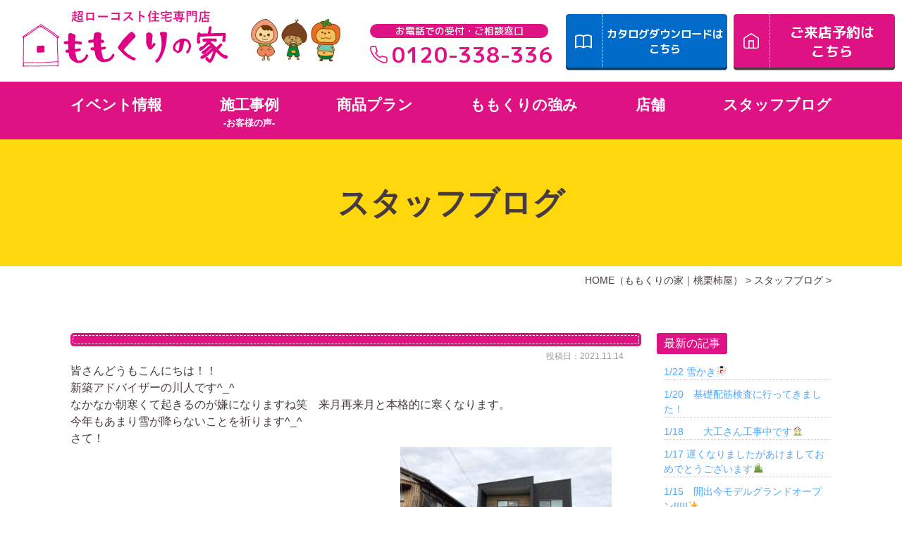

--- FILE ---
content_type: text/html; charset=UTF-8
request_url: https://www.momokuri.net/blog/12601/
body_size: 27967
content:
<!DOCTYPE html>
<html lang="ja">
<head>

<meta charset="UTF-8">
<meta content="IE=edge" http-equiv="X-UA-Compatible">

<meta name="viewport" content="width=device-width,user-scalable=yes,initial-scale=1,maximum-scale=3" />
<title itemprop="name">｜スタッフブログ｜ももくりの家｜桃栗柿屋</title>

<meta name="description" content="Just another WordPress site">
<meta name="keywords" content="桃栗柿屋,滋賀県,東近江市,近江八幡市,長浜市,彦根市,ローコスト住宅,低価格住宅,一戸建て,新築,注文住宅,新築戸建,新築住宅,住宅ローン,モデルハウス">
<!-- skype電話番号自動変換対策 -->
<meta name="SKYPE_TOOLBAR" content="SKYPE_TOOLBAR_PARSER_COMPATIBLE">
<!-- 番号自動変換対策 -->
<meta name="format-detection" content="telephone=no">

<link rel="pingback" href="https://www.momokuri.net/wp/xmlrpc.php">
<link rel="alternate" type="application/rss+xml" title="ももくりの家｜滋賀のローコスト住宅・新築戸建・注文住宅なら工務店の桃栗柿屋 RSS Feed.92" href="https://www.momokuri.net/feed/rss/">
<link rel="alternate" type="application/atom+xml" title="Atom 0.3" href="https://www.momokuri.net/feed/atom/">


<!-- Global site tag (gtag.js) - Google Analytics -->
<script async src="https://www.googletagmanager.com/gtag/js?id=G-WWDW9HXFDJ"></script>
<script>
  window.dataLayer = window.dataLayer || [];
  function gtag(){dataLayer.push(arguments);}
  gtag('js', new Date());

  gtag('config', 'G-WWDW9HXFDJ');
</script>
<meta name="msvalidate.01" content="96E2E83CDA43169B3D2866C4E90EA7A5" />

<!-- Meta Pixel Code -->
<script>
!function(f,b,e,v,n,t,s)
{if(f.fbq)return;n=f.fbq=function(){n.callMethod?
n.callMethod.apply(n,arguments):n.queue.push(arguments)};
if(!f._fbq)f._fbq=n;n.push=n;n.loaded=!0;n.version='2.0';
n.queue=[];t=b.createElement(e);t.async=!0;
t.src=v;s=b.getElementsByTagName(e)[0];
s.parentNode.insertBefore(t,s)}(window, document,'script',
'https://connect.facebook.net/en_US/fbevents.js');
fbq('init', '536132610409122');
fbq('track', 'PageView');
</script>
<noscript><img height="1" width="1" style="display:none"
src="https://www.facebook.com/tr?id=536132610409122&ev=PageView&noscript=1"
/></noscript>
<!-- End Meta Pixel Code -->

<meta name='robots' content='max-image-preview:large' />
<link rel='dns-prefetch' href='//cdn.jsdelivr.net' />
<link rel='dns-prefetch' href='//cdn.lineicons.com' />
<link rel='dns-prefetch' href='//netdna.bootstrapcdn.com' />
<script type="text/javascript">
/* <![CDATA[ */
window._wpemojiSettings = {"baseUrl":"https:\/\/s.w.org\/images\/core\/emoji\/14.0.0\/72x72\/","ext":".png","svgUrl":"https:\/\/s.w.org\/images\/core\/emoji\/14.0.0\/svg\/","svgExt":".svg","source":{"concatemoji":"https:\/\/www.momokuri.net\/wp\/wp-includes\/js\/wp-emoji-release.min.js?ver=6.4.3"}};
/*! This file is auto-generated */
!function(i,n){var o,s,e;function c(e){try{var t={supportTests:e,timestamp:(new Date).valueOf()};sessionStorage.setItem(o,JSON.stringify(t))}catch(e){}}function p(e,t,n){e.clearRect(0,0,e.canvas.width,e.canvas.height),e.fillText(t,0,0);var t=new Uint32Array(e.getImageData(0,0,e.canvas.width,e.canvas.height).data),r=(e.clearRect(0,0,e.canvas.width,e.canvas.height),e.fillText(n,0,0),new Uint32Array(e.getImageData(0,0,e.canvas.width,e.canvas.height).data));return t.every(function(e,t){return e===r[t]})}function u(e,t,n){switch(t){case"flag":return n(e,"\ud83c\udff3\ufe0f\u200d\u26a7\ufe0f","\ud83c\udff3\ufe0f\u200b\u26a7\ufe0f")?!1:!n(e,"\ud83c\uddfa\ud83c\uddf3","\ud83c\uddfa\u200b\ud83c\uddf3")&&!n(e,"\ud83c\udff4\udb40\udc67\udb40\udc62\udb40\udc65\udb40\udc6e\udb40\udc67\udb40\udc7f","\ud83c\udff4\u200b\udb40\udc67\u200b\udb40\udc62\u200b\udb40\udc65\u200b\udb40\udc6e\u200b\udb40\udc67\u200b\udb40\udc7f");case"emoji":return!n(e,"\ud83e\udef1\ud83c\udffb\u200d\ud83e\udef2\ud83c\udfff","\ud83e\udef1\ud83c\udffb\u200b\ud83e\udef2\ud83c\udfff")}return!1}function f(e,t,n){var r="undefined"!=typeof WorkerGlobalScope&&self instanceof WorkerGlobalScope?new OffscreenCanvas(300,150):i.createElement("canvas"),a=r.getContext("2d",{willReadFrequently:!0}),o=(a.textBaseline="top",a.font="600 32px Arial",{});return e.forEach(function(e){o[e]=t(a,e,n)}),o}function t(e){var t=i.createElement("script");t.src=e,t.defer=!0,i.head.appendChild(t)}"undefined"!=typeof Promise&&(o="wpEmojiSettingsSupports",s=["flag","emoji"],n.supports={everything:!0,everythingExceptFlag:!0},e=new Promise(function(e){i.addEventListener("DOMContentLoaded",e,{once:!0})}),new Promise(function(t){var n=function(){try{var e=JSON.parse(sessionStorage.getItem(o));if("object"==typeof e&&"number"==typeof e.timestamp&&(new Date).valueOf()<e.timestamp+604800&&"object"==typeof e.supportTests)return e.supportTests}catch(e){}return null}();if(!n){if("undefined"!=typeof Worker&&"undefined"!=typeof OffscreenCanvas&&"undefined"!=typeof URL&&URL.createObjectURL&&"undefined"!=typeof Blob)try{var e="postMessage("+f.toString()+"("+[JSON.stringify(s),u.toString(),p.toString()].join(",")+"));",r=new Blob([e],{type:"text/javascript"}),a=new Worker(URL.createObjectURL(r),{name:"wpTestEmojiSupports"});return void(a.onmessage=function(e){c(n=e.data),a.terminate(),t(n)})}catch(e){}c(n=f(s,u,p))}t(n)}).then(function(e){for(var t in e)n.supports[t]=e[t],n.supports.everything=n.supports.everything&&n.supports[t],"flag"!==t&&(n.supports.everythingExceptFlag=n.supports.everythingExceptFlag&&n.supports[t]);n.supports.everythingExceptFlag=n.supports.everythingExceptFlag&&!n.supports.flag,n.DOMReady=!1,n.readyCallback=function(){n.DOMReady=!0}}).then(function(){return e}).then(function(){var e;n.supports.everything||(n.readyCallback(),(e=n.source||{}).concatemoji?t(e.concatemoji):e.wpemoji&&e.twemoji&&(t(e.twemoji),t(e.wpemoji)))}))}((window,document),window._wpemojiSettings);
/* ]]> */
</script>
<link rel='stylesheet' id='sbi_styles-css' href='https://www.momokuri.net/wp/wp-content/plugins/instagram-feed/css/sbi-styles.min.css?ver=6.6.1' type='text/css' media='all' />
<style id='wp-emoji-styles-inline-css' type='text/css'>

	img.wp-smiley, img.emoji {
		display: inline !important;
		border: none !important;
		box-shadow: none !important;
		height: 1em !important;
		width: 1em !important;
		margin: 0 0.07em !important;
		vertical-align: -0.1em !important;
		background: none !important;
		padding: 0 !important;
	}
</style>
<link rel='stylesheet' id='wp-block-library-css' href='https://www.momokuri.net/wp/wp-includes/css/dist/block-library/style.min.css?ver=6.4.3' type='text/css' media='all' />
<style id='classic-theme-styles-inline-css' type='text/css'>
/*! This file is auto-generated */
.wp-block-button__link{color:#fff;background-color:#32373c;border-radius:9999px;box-shadow:none;text-decoration:none;padding:calc(.667em + 2px) calc(1.333em + 2px);font-size:1.125em}.wp-block-file__button{background:#32373c;color:#fff;text-decoration:none}
</style>
<style id='global-styles-inline-css' type='text/css'>
body{--wp--preset--color--black: #000000;--wp--preset--color--cyan-bluish-gray: #abb8c3;--wp--preset--color--white: #ffffff;--wp--preset--color--pale-pink: #f78da7;--wp--preset--color--vivid-red: #cf2e2e;--wp--preset--color--luminous-vivid-orange: #ff6900;--wp--preset--color--luminous-vivid-amber: #fcb900;--wp--preset--color--light-green-cyan: #7bdcb5;--wp--preset--color--vivid-green-cyan: #00d084;--wp--preset--color--pale-cyan-blue: #8ed1fc;--wp--preset--color--vivid-cyan-blue: #0693e3;--wp--preset--color--vivid-purple: #9b51e0;--wp--preset--gradient--vivid-cyan-blue-to-vivid-purple: linear-gradient(135deg,rgba(6,147,227,1) 0%,rgb(155,81,224) 100%);--wp--preset--gradient--light-green-cyan-to-vivid-green-cyan: linear-gradient(135deg,rgb(122,220,180) 0%,rgb(0,208,130) 100%);--wp--preset--gradient--luminous-vivid-amber-to-luminous-vivid-orange: linear-gradient(135deg,rgba(252,185,0,1) 0%,rgba(255,105,0,1) 100%);--wp--preset--gradient--luminous-vivid-orange-to-vivid-red: linear-gradient(135deg,rgba(255,105,0,1) 0%,rgb(207,46,46) 100%);--wp--preset--gradient--very-light-gray-to-cyan-bluish-gray: linear-gradient(135deg,rgb(238,238,238) 0%,rgb(169,184,195) 100%);--wp--preset--gradient--cool-to-warm-spectrum: linear-gradient(135deg,rgb(74,234,220) 0%,rgb(151,120,209) 20%,rgb(207,42,186) 40%,rgb(238,44,130) 60%,rgb(251,105,98) 80%,rgb(254,248,76) 100%);--wp--preset--gradient--blush-light-purple: linear-gradient(135deg,rgb(255,206,236) 0%,rgb(152,150,240) 100%);--wp--preset--gradient--blush-bordeaux: linear-gradient(135deg,rgb(254,205,165) 0%,rgb(254,45,45) 50%,rgb(107,0,62) 100%);--wp--preset--gradient--luminous-dusk: linear-gradient(135deg,rgb(255,203,112) 0%,rgb(199,81,192) 50%,rgb(65,88,208) 100%);--wp--preset--gradient--pale-ocean: linear-gradient(135deg,rgb(255,245,203) 0%,rgb(182,227,212) 50%,rgb(51,167,181) 100%);--wp--preset--gradient--electric-grass: linear-gradient(135deg,rgb(202,248,128) 0%,rgb(113,206,126) 100%);--wp--preset--gradient--midnight: linear-gradient(135deg,rgb(2,3,129) 0%,rgb(40,116,252) 100%);--wp--preset--font-size--small: 13px;--wp--preset--font-size--medium: 20px;--wp--preset--font-size--large: 36px;--wp--preset--font-size--x-large: 42px;--wp--preset--spacing--20: 0.44rem;--wp--preset--spacing--30: 0.67rem;--wp--preset--spacing--40: 1rem;--wp--preset--spacing--50: 1.5rem;--wp--preset--spacing--60: 2.25rem;--wp--preset--spacing--70: 3.38rem;--wp--preset--spacing--80: 5.06rem;--wp--preset--shadow--natural: 6px 6px 9px rgba(0, 0, 0, 0.2);--wp--preset--shadow--deep: 12px 12px 50px rgba(0, 0, 0, 0.4);--wp--preset--shadow--sharp: 6px 6px 0px rgba(0, 0, 0, 0.2);--wp--preset--shadow--outlined: 6px 6px 0px -3px rgba(255, 255, 255, 1), 6px 6px rgba(0, 0, 0, 1);--wp--preset--shadow--crisp: 6px 6px 0px rgba(0, 0, 0, 1);}:where(.is-layout-flex){gap: 0.5em;}:where(.is-layout-grid){gap: 0.5em;}body .is-layout-flow > .alignleft{float: left;margin-inline-start: 0;margin-inline-end: 2em;}body .is-layout-flow > .alignright{float: right;margin-inline-start: 2em;margin-inline-end: 0;}body .is-layout-flow > .aligncenter{margin-left: auto !important;margin-right: auto !important;}body .is-layout-constrained > .alignleft{float: left;margin-inline-start: 0;margin-inline-end: 2em;}body .is-layout-constrained > .alignright{float: right;margin-inline-start: 2em;margin-inline-end: 0;}body .is-layout-constrained > .aligncenter{margin-left: auto !important;margin-right: auto !important;}body .is-layout-constrained > :where(:not(.alignleft):not(.alignright):not(.alignfull)){max-width: var(--wp--style--global--content-size);margin-left: auto !important;margin-right: auto !important;}body .is-layout-constrained > .alignwide{max-width: var(--wp--style--global--wide-size);}body .is-layout-flex{display: flex;}body .is-layout-flex{flex-wrap: wrap;align-items: center;}body .is-layout-flex > *{margin: 0;}body .is-layout-grid{display: grid;}body .is-layout-grid > *{margin: 0;}:where(.wp-block-columns.is-layout-flex){gap: 2em;}:where(.wp-block-columns.is-layout-grid){gap: 2em;}:where(.wp-block-post-template.is-layout-flex){gap: 1.25em;}:where(.wp-block-post-template.is-layout-grid){gap: 1.25em;}.has-black-color{color: var(--wp--preset--color--black) !important;}.has-cyan-bluish-gray-color{color: var(--wp--preset--color--cyan-bluish-gray) !important;}.has-white-color{color: var(--wp--preset--color--white) !important;}.has-pale-pink-color{color: var(--wp--preset--color--pale-pink) !important;}.has-vivid-red-color{color: var(--wp--preset--color--vivid-red) !important;}.has-luminous-vivid-orange-color{color: var(--wp--preset--color--luminous-vivid-orange) !important;}.has-luminous-vivid-amber-color{color: var(--wp--preset--color--luminous-vivid-amber) !important;}.has-light-green-cyan-color{color: var(--wp--preset--color--light-green-cyan) !important;}.has-vivid-green-cyan-color{color: var(--wp--preset--color--vivid-green-cyan) !important;}.has-pale-cyan-blue-color{color: var(--wp--preset--color--pale-cyan-blue) !important;}.has-vivid-cyan-blue-color{color: var(--wp--preset--color--vivid-cyan-blue) !important;}.has-vivid-purple-color{color: var(--wp--preset--color--vivid-purple) !important;}.has-black-background-color{background-color: var(--wp--preset--color--black) !important;}.has-cyan-bluish-gray-background-color{background-color: var(--wp--preset--color--cyan-bluish-gray) !important;}.has-white-background-color{background-color: var(--wp--preset--color--white) !important;}.has-pale-pink-background-color{background-color: var(--wp--preset--color--pale-pink) !important;}.has-vivid-red-background-color{background-color: var(--wp--preset--color--vivid-red) !important;}.has-luminous-vivid-orange-background-color{background-color: var(--wp--preset--color--luminous-vivid-orange) !important;}.has-luminous-vivid-amber-background-color{background-color: var(--wp--preset--color--luminous-vivid-amber) !important;}.has-light-green-cyan-background-color{background-color: var(--wp--preset--color--light-green-cyan) !important;}.has-vivid-green-cyan-background-color{background-color: var(--wp--preset--color--vivid-green-cyan) !important;}.has-pale-cyan-blue-background-color{background-color: var(--wp--preset--color--pale-cyan-blue) !important;}.has-vivid-cyan-blue-background-color{background-color: var(--wp--preset--color--vivid-cyan-blue) !important;}.has-vivid-purple-background-color{background-color: var(--wp--preset--color--vivid-purple) !important;}.has-black-border-color{border-color: var(--wp--preset--color--black) !important;}.has-cyan-bluish-gray-border-color{border-color: var(--wp--preset--color--cyan-bluish-gray) !important;}.has-white-border-color{border-color: var(--wp--preset--color--white) !important;}.has-pale-pink-border-color{border-color: var(--wp--preset--color--pale-pink) !important;}.has-vivid-red-border-color{border-color: var(--wp--preset--color--vivid-red) !important;}.has-luminous-vivid-orange-border-color{border-color: var(--wp--preset--color--luminous-vivid-orange) !important;}.has-luminous-vivid-amber-border-color{border-color: var(--wp--preset--color--luminous-vivid-amber) !important;}.has-light-green-cyan-border-color{border-color: var(--wp--preset--color--light-green-cyan) !important;}.has-vivid-green-cyan-border-color{border-color: var(--wp--preset--color--vivid-green-cyan) !important;}.has-pale-cyan-blue-border-color{border-color: var(--wp--preset--color--pale-cyan-blue) !important;}.has-vivid-cyan-blue-border-color{border-color: var(--wp--preset--color--vivid-cyan-blue) !important;}.has-vivid-purple-border-color{border-color: var(--wp--preset--color--vivid-purple) !important;}.has-vivid-cyan-blue-to-vivid-purple-gradient-background{background: var(--wp--preset--gradient--vivid-cyan-blue-to-vivid-purple) !important;}.has-light-green-cyan-to-vivid-green-cyan-gradient-background{background: var(--wp--preset--gradient--light-green-cyan-to-vivid-green-cyan) !important;}.has-luminous-vivid-amber-to-luminous-vivid-orange-gradient-background{background: var(--wp--preset--gradient--luminous-vivid-amber-to-luminous-vivid-orange) !important;}.has-luminous-vivid-orange-to-vivid-red-gradient-background{background: var(--wp--preset--gradient--luminous-vivid-orange-to-vivid-red) !important;}.has-very-light-gray-to-cyan-bluish-gray-gradient-background{background: var(--wp--preset--gradient--very-light-gray-to-cyan-bluish-gray) !important;}.has-cool-to-warm-spectrum-gradient-background{background: var(--wp--preset--gradient--cool-to-warm-spectrum) !important;}.has-blush-light-purple-gradient-background{background: var(--wp--preset--gradient--blush-light-purple) !important;}.has-blush-bordeaux-gradient-background{background: var(--wp--preset--gradient--blush-bordeaux) !important;}.has-luminous-dusk-gradient-background{background: var(--wp--preset--gradient--luminous-dusk) !important;}.has-pale-ocean-gradient-background{background: var(--wp--preset--gradient--pale-ocean) !important;}.has-electric-grass-gradient-background{background: var(--wp--preset--gradient--electric-grass) !important;}.has-midnight-gradient-background{background: var(--wp--preset--gradient--midnight) !important;}.has-small-font-size{font-size: var(--wp--preset--font-size--small) !important;}.has-medium-font-size{font-size: var(--wp--preset--font-size--medium) !important;}.has-large-font-size{font-size: var(--wp--preset--font-size--large) !important;}.has-x-large-font-size{font-size: var(--wp--preset--font-size--x-large) !important;}
.wp-block-navigation a:where(:not(.wp-element-button)){color: inherit;}
:where(.wp-block-post-template.is-layout-flex){gap: 1.25em;}:where(.wp-block-post-template.is-layout-grid){gap: 1.25em;}
:where(.wp-block-columns.is-layout-flex){gap: 2em;}:where(.wp-block-columns.is-layout-grid){gap: 2em;}
.wp-block-pullquote{font-size: 1.5em;line-height: 1.6;}
</style>
<style id='extendify-gutenberg-patterns-and-templates-utilities-inline-css' type='text/css'>
.ext-absolute{position:absolute!important}.ext-relative{position:relative!important}.ext-top-base{top:var(--wp--style--block-gap,1.75rem)!important}.ext-top-lg{top:var(--extendify--spacing--large,3rem)!important}.ext--top-base{top:calc(var(--wp--style--block-gap, 1.75rem)*-1)!important}.ext--top-lg{top:calc(var(--extendify--spacing--large, 3rem)*-1)!important}.ext-right-base{right:var(--wp--style--block-gap,1.75rem)!important}.ext-right-lg{right:var(--extendify--spacing--large,3rem)!important}.ext--right-base{right:calc(var(--wp--style--block-gap, 1.75rem)*-1)!important}.ext--right-lg{right:calc(var(--extendify--spacing--large, 3rem)*-1)!important}.ext-bottom-base{bottom:var(--wp--style--block-gap,1.75rem)!important}.ext-bottom-lg{bottom:var(--extendify--spacing--large,3rem)!important}.ext--bottom-base{bottom:calc(var(--wp--style--block-gap, 1.75rem)*-1)!important}.ext--bottom-lg{bottom:calc(var(--extendify--spacing--large, 3rem)*-1)!important}.ext-left-base{left:var(--wp--style--block-gap,1.75rem)!important}.ext-left-lg{left:var(--extendify--spacing--large,3rem)!important}.ext--left-base{left:calc(var(--wp--style--block-gap, 1.75rem)*-1)!important}.ext--left-lg{left:calc(var(--extendify--spacing--large, 3rem)*-1)!important}.ext-order-1{order:1!important}.ext-order-2{order:2!important}.ext-col-auto{grid-column:auto!important}.ext-col-span-1{grid-column:span 1/span 1!important}.ext-col-span-2{grid-column:span 2/span 2!important}.ext-col-span-3{grid-column:span 3/span 3!important}.ext-col-span-4{grid-column:span 4/span 4!important}.ext-col-span-5{grid-column:span 5/span 5!important}.ext-col-span-6{grid-column:span 6/span 6!important}.ext-col-span-7{grid-column:span 7/span 7!important}.ext-col-span-8{grid-column:span 8/span 8!important}.ext-col-span-9{grid-column:span 9/span 9!important}.ext-col-span-10{grid-column:span 10/span 10!important}.ext-col-span-11{grid-column:span 11/span 11!important}.ext-col-span-12{grid-column:span 12/span 12!important}.ext-col-span-full{grid-column:1/-1!important}.ext-col-start-1{grid-column-start:1!important}.ext-col-start-2{grid-column-start:2!important}.ext-col-start-3{grid-column-start:3!important}.ext-col-start-4{grid-column-start:4!important}.ext-col-start-5{grid-column-start:5!important}.ext-col-start-6{grid-column-start:6!important}.ext-col-start-7{grid-column-start:7!important}.ext-col-start-8{grid-column-start:8!important}.ext-col-start-9{grid-column-start:9!important}.ext-col-start-10{grid-column-start:10!important}.ext-col-start-11{grid-column-start:11!important}.ext-col-start-12{grid-column-start:12!important}.ext-col-start-13{grid-column-start:13!important}.ext-col-start-auto{grid-column-start:auto!important}.ext-col-end-1{grid-column-end:1!important}.ext-col-end-2{grid-column-end:2!important}.ext-col-end-3{grid-column-end:3!important}.ext-col-end-4{grid-column-end:4!important}.ext-col-end-5{grid-column-end:5!important}.ext-col-end-6{grid-column-end:6!important}.ext-col-end-7{grid-column-end:7!important}.ext-col-end-8{grid-column-end:8!important}.ext-col-end-9{grid-column-end:9!important}.ext-col-end-10{grid-column-end:10!important}.ext-col-end-11{grid-column-end:11!important}.ext-col-end-12{grid-column-end:12!important}.ext-col-end-13{grid-column-end:13!important}.ext-col-end-auto{grid-column-end:auto!important}.ext-row-auto{grid-row:auto!important}.ext-row-span-1{grid-row:span 1/span 1!important}.ext-row-span-2{grid-row:span 2/span 2!important}.ext-row-span-3{grid-row:span 3/span 3!important}.ext-row-span-4{grid-row:span 4/span 4!important}.ext-row-span-5{grid-row:span 5/span 5!important}.ext-row-span-6{grid-row:span 6/span 6!important}.ext-row-span-full{grid-row:1/-1!important}.ext-row-start-1{grid-row-start:1!important}.ext-row-start-2{grid-row-start:2!important}.ext-row-start-3{grid-row-start:3!important}.ext-row-start-4{grid-row-start:4!important}.ext-row-start-5{grid-row-start:5!important}.ext-row-start-6{grid-row-start:6!important}.ext-row-start-7{grid-row-start:7!important}.ext-row-start-auto{grid-row-start:auto!important}.ext-row-end-1{grid-row-end:1!important}.ext-row-end-2{grid-row-end:2!important}.ext-row-end-3{grid-row-end:3!important}.ext-row-end-4{grid-row-end:4!important}.ext-row-end-5{grid-row-end:5!important}.ext-row-end-6{grid-row-end:6!important}.ext-row-end-7{grid-row-end:7!important}.ext-row-end-auto{grid-row-end:auto!important}.ext-m-0:not([style*=margin]){margin:0!important}.ext-m-auto:not([style*=margin]){margin:auto!important}.ext-m-base:not([style*=margin]){margin:var(--wp--style--block-gap,1.75rem)!important}.ext-m-lg:not([style*=margin]){margin:var(--extendify--spacing--large,3rem)!important}.ext--m-base:not([style*=margin]){margin:calc(var(--wp--style--block-gap, 1.75rem)*-1)!important}.ext--m-lg:not([style*=margin]){margin:calc(var(--extendify--spacing--large, 3rem)*-1)!important}.ext-mx-0:not([style*=margin]){margin-left:0!important;margin-right:0!important}.ext-mx-auto:not([style*=margin]){margin-left:auto!important;margin-right:auto!important}.ext-mx-base:not([style*=margin]){margin-left:var(--wp--style--block-gap,1.75rem)!important;margin-right:var(--wp--style--block-gap,1.75rem)!important}.ext-mx-lg:not([style*=margin]){margin-left:var(--extendify--spacing--large,3rem)!important;margin-right:var(--extendify--spacing--large,3rem)!important}.ext--mx-base:not([style*=margin]){margin-left:calc(var(--wp--style--block-gap, 1.75rem)*-1)!important;margin-right:calc(var(--wp--style--block-gap, 1.75rem)*-1)!important}.ext--mx-lg:not([style*=margin]){margin-left:calc(var(--extendify--spacing--large, 3rem)*-1)!important;margin-right:calc(var(--extendify--spacing--large, 3rem)*-1)!important}.ext-my-0:not([style*=margin]){margin-bottom:0!important;margin-top:0!important}.ext-my-auto:not([style*=margin]){margin-bottom:auto!important;margin-top:auto!important}.ext-my-base:not([style*=margin]){margin-bottom:var(--wp--style--block-gap,1.75rem)!important;margin-top:var(--wp--style--block-gap,1.75rem)!important}.ext-my-lg:not([style*=margin]){margin-bottom:var(--extendify--spacing--large,3rem)!important;margin-top:var(--extendify--spacing--large,3rem)!important}.ext--my-base:not([style*=margin]){margin-bottom:calc(var(--wp--style--block-gap, 1.75rem)*-1)!important;margin-top:calc(var(--wp--style--block-gap, 1.75rem)*-1)!important}.ext--my-lg:not([style*=margin]){margin-bottom:calc(var(--extendify--spacing--large, 3rem)*-1)!important;margin-top:calc(var(--extendify--spacing--large, 3rem)*-1)!important}.ext-mt-0:not([style*=margin]){margin-top:0!important}.ext-mt-auto:not([style*=margin]){margin-top:auto!important}.ext-mt-base:not([style*=margin]){margin-top:var(--wp--style--block-gap,1.75rem)!important}.ext-mt-lg:not([style*=margin]){margin-top:var(--extendify--spacing--large,3rem)!important}.ext--mt-base:not([style*=margin]){margin-top:calc(var(--wp--style--block-gap, 1.75rem)*-1)!important}.ext--mt-lg:not([style*=margin]){margin-top:calc(var(--extendify--spacing--large, 3rem)*-1)!important}.ext-mr-0:not([style*=margin]){margin-right:0!important}.ext-mr-auto:not([style*=margin]){margin-right:auto!important}.ext-mr-base:not([style*=margin]){margin-right:var(--wp--style--block-gap,1.75rem)!important}.ext-mr-lg:not([style*=margin]){margin-right:var(--extendify--spacing--large,3rem)!important}.ext--mr-base:not([style*=margin]){margin-right:calc(var(--wp--style--block-gap, 1.75rem)*-1)!important}.ext--mr-lg:not([style*=margin]){margin-right:calc(var(--extendify--spacing--large, 3rem)*-1)!important}.ext-mb-0:not([style*=margin]){margin-bottom:0!important}.ext-mb-auto:not([style*=margin]){margin-bottom:auto!important}.ext-mb-base:not([style*=margin]){margin-bottom:var(--wp--style--block-gap,1.75rem)!important}.ext-mb-lg:not([style*=margin]){margin-bottom:var(--extendify--spacing--large,3rem)!important}.ext--mb-base:not([style*=margin]){margin-bottom:calc(var(--wp--style--block-gap, 1.75rem)*-1)!important}.ext--mb-lg:not([style*=margin]){margin-bottom:calc(var(--extendify--spacing--large, 3rem)*-1)!important}.ext-ml-0:not([style*=margin]){margin-left:0!important}.ext-ml-auto:not([style*=margin]){margin-left:auto!important}.ext-ml-base:not([style*=margin]){margin-left:var(--wp--style--block-gap,1.75rem)!important}.ext-ml-lg:not([style*=margin]){margin-left:var(--extendify--spacing--large,3rem)!important}.ext--ml-base:not([style*=margin]){margin-left:calc(var(--wp--style--block-gap, 1.75rem)*-1)!important}.ext--ml-lg:not([style*=margin]){margin-left:calc(var(--extendify--spacing--large, 3rem)*-1)!important}.ext-block{display:block!important}.ext-inline-block{display:inline-block!important}.ext-inline{display:inline!important}.ext-flex{display:flex!important}.ext-inline-flex{display:inline-flex!important}.ext-grid{display:grid!important}.ext-inline-grid{display:inline-grid!important}.ext-hidden{display:none!important}.ext-w-auto{width:auto!important}.ext-w-full{width:100%!important}.ext-max-w-full{max-width:100%!important}.ext-flex-1{flex:1 1 0%!important}.ext-flex-auto{flex:1 1 auto!important}.ext-flex-initial{flex:0 1 auto!important}.ext-flex-none{flex:none!important}.ext-flex-shrink-0{flex-shrink:0!important}.ext-flex-shrink{flex-shrink:1!important}.ext-flex-grow-0{flex-grow:0!important}.ext-flex-grow{flex-grow:1!important}.ext-list-none{list-style-type:none!important}.ext-grid-cols-1{grid-template-columns:repeat(1,minmax(0,1fr))!important}.ext-grid-cols-2{grid-template-columns:repeat(2,minmax(0,1fr))!important}.ext-grid-cols-3{grid-template-columns:repeat(3,minmax(0,1fr))!important}.ext-grid-cols-4{grid-template-columns:repeat(4,minmax(0,1fr))!important}.ext-grid-cols-5{grid-template-columns:repeat(5,minmax(0,1fr))!important}.ext-grid-cols-6{grid-template-columns:repeat(6,minmax(0,1fr))!important}.ext-grid-cols-7{grid-template-columns:repeat(7,minmax(0,1fr))!important}.ext-grid-cols-8{grid-template-columns:repeat(8,minmax(0,1fr))!important}.ext-grid-cols-9{grid-template-columns:repeat(9,minmax(0,1fr))!important}.ext-grid-cols-10{grid-template-columns:repeat(10,minmax(0,1fr))!important}.ext-grid-cols-11{grid-template-columns:repeat(11,minmax(0,1fr))!important}.ext-grid-cols-12{grid-template-columns:repeat(12,minmax(0,1fr))!important}.ext-grid-cols-none{grid-template-columns:none!important}.ext-grid-rows-1{grid-template-rows:repeat(1,minmax(0,1fr))!important}.ext-grid-rows-2{grid-template-rows:repeat(2,minmax(0,1fr))!important}.ext-grid-rows-3{grid-template-rows:repeat(3,minmax(0,1fr))!important}.ext-grid-rows-4{grid-template-rows:repeat(4,minmax(0,1fr))!important}.ext-grid-rows-5{grid-template-rows:repeat(5,minmax(0,1fr))!important}.ext-grid-rows-6{grid-template-rows:repeat(6,minmax(0,1fr))!important}.ext-grid-rows-none{grid-template-rows:none!important}.ext-flex-row{flex-direction:row!important}.ext-flex-row-reverse{flex-direction:row-reverse!important}.ext-flex-col{flex-direction:column!important}.ext-flex-col-reverse{flex-direction:column-reverse!important}.ext-flex-wrap{flex-wrap:wrap!important}.ext-flex-wrap-reverse{flex-wrap:wrap-reverse!important}.ext-flex-nowrap{flex-wrap:nowrap!important}.ext-items-start{align-items:flex-start!important}.ext-items-end{align-items:flex-end!important}.ext-items-center{align-items:center!important}.ext-items-baseline{align-items:baseline!important}.ext-items-stretch{align-items:stretch!important}.ext-justify-start{justify-content:flex-start!important}.ext-justify-end{justify-content:flex-end!important}.ext-justify-center{justify-content:center!important}.ext-justify-between{justify-content:space-between!important}.ext-justify-around{justify-content:space-around!important}.ext-justify-evenly{justify-content:space-evenly!important}.ext-justify-items-start{justify-items:start!important}.ext-justify-items-end{justify-items:end!important}.ext-justify-items-center{justify-items:center!important}.ext-justify-items-stretch{justify-items:stretch!important}.ext-gap-0{gap:0!important}.ext-gap-base{gap:var(--wp--style--block-gap,1.75rem)!important}.ext-gap-lg{gap:var(--extendify--spacing--large,3rem)!important}.ext-gap-x-0{-moz-column-gap:0!important;column-gap:0!important}.ext-gap-x-base{-moz-column-gap:var(--wp--style--block-gap,1.75rem)!important;column-gap:var(--wp--style--block-gap,1.75rem)!important}.ext-gap-x-lg{-moz-column-gap:var(--extendify--spacing--large,3rem)!important;column-gap:var(--extendify--spacing--large,3rem)!important}.ext-gap-y-0{row-gap:0!important}.ext-gap-y-base{row-gap:var(--wp--style--block-gap,1.75rem)!important}.ext-gap-y-lg{row-gap:var(--extendify--spacing--large,3rem)!important}.ext-justify-self-auto{justify-self:auto!important}.ext-justify-self-start{justify-self:start!important}.ext-justify-self-end{justify-self:end!important}.ext-justify-self-center{justify-self:center!important}.ext-justify-self-stretch{justify-self:stretch!important}.ext-rounded-none{border-radius:0!important}.ext-rounded-full{border-radius:9999px!important}.ext-rounded-t-none{border-top-left-radius:0!important;border-top-right-radius:0!important}.ext-rounded-t-full{border-top-left-radius:9999px!important;border-top-right-radius:9999px!important}.ext-rounded-r-none{border-bottom-right-radius:0!important;border-top-right-radius:0!important}.ext-rounded-r-full{border-bottom-right-radius:9999px!important;border-top-right-radius:9999px!important}.ext-rounded-b-none{border-bottom-left-radius:0!important;border-bottom-right-radius:0!important}.ext-rounded-b-full{border-bottom-left-radius:9999px!important;border-bottom-right-radius:9999px!important}.ext-rounded-l-none{border-bottom-left-radius:0!important;border-top-left-radius:0!important}.ext-rounded-l-full{border-bottom-left-radius:9999px!important;border-top-left-radius:9999px!important}.ext-rounded-tl-none{border-top-left-radius:0!important}.ext-rounded-tl-full{border-top-left-radius:9999px!important}.ext-rounded-tr-none{border-top-right-radius:0!important}.ext-rounded-tr-full{border-top-right-radius:9999px!important}.ext-rounded-br-none{border-bottom-right-radius:0!important}.ext-rounded-br-full{border-bottom-right-radius:9999px!important}.ext-rounded-bl-none{border-bottom-left-radius:0!important}.ext-rounded-bl-full{border-bottom-left-radius:9999px!important}.ext-border-0{border-width:0!important}.ext-border-t-0{border-top-width:0!important}.ext-border-r-0{border-right-width:0!important}.ext-border-b-0{border-bottom-width:0!important}.ext-border-l-0{border-left-width:0!important}.ext-p-0:not([style*=padding]){padding:0!important}.ext-p-base:not([style*=padding]){padding:var(--wp--style--block-gap,1.75rem)!important}.ext-p-lg:not([style*=padding]){padding:var(--extendify--spacing--large,3rem)!important}.ext-px-0:not([style*=padding]){padding-left:0!important;padding-right:0!important}.ext-px-base:not([style*=padding]){padding-left:var(--wp--style--block-gap,1.75rem)!important;padding-right:var(--wp--style--block-gap,1.75rem)!important}.ext-px-lg:not([style*=padding]){padding-left:var(--extendify--spacing--large,3rem)!important;padding-right:var(--extendify--spacing--large,3rem)!important}.ext-py-0:not([style*=padding]){padding-bottom:0!important;padding-top:0!important}.ext-py-base:not([style*=padding]){padding-bottom:var(--wp--style--block-gap,1.75rem)!important;padding-top:var(--wp--style--block-gap,1.75rem)!important}.ext-py-lg:not([style*=padding]){padding-bottom:var(--extendify--spacing--large,3rem)!important;padding-top:var(--extendify--spacing--large,3rem)!important}.ext-pt-0:not([style*=padding]){padding-top:0!important}.ext-pt-base:not([style*=padding]){padding-top:var(--wp--style--block-gap,1.75rem)!important}.ext-pt-lg:not([style*=padding]){padding-top:var(--extendify--spacing--large,3rem)!important}.ext-pr-0:not([style*=padding]){padding-right:0!important}.ext-pr-base:not([style*=padding]){padding-right:var(--wp--style--block-gap,1.75rem)!important}.ext-pr-lg:not([style*=padding]){padding-right:var(--extendify--spacing--large,3rem)!important}.ext-pb-0:not([style*=padding]){padding-bottom:0!important}.ext-pb-base:not([style*=padding]){padding-bottom:var(--wp--style--block-gap,1.75rem)!important}.ext-pb-lg:not([style*=padding]){padding-bottom:var(--extendify--spacing--large,3rem)!important}.ext-pl-0:not([style*=padding]){padding-left:0!important}.ext-pl-base:not([style*=padding]){padding-left:var(--wp--style--block-gap,1.75rem)!important}.ext-pl-lg:not([style*=padding]){padding-left:var(--extendify--spacing--large,3rem)!important}.ext-text-left{text-align:left!important}.ext-text-center{text-align:center!important}.ext-text-right{text-align:right!important}.ext-leading-none{line-height:1!important}.ext-leading-tight{line-height:1.25!important}.ext-leading-snug{line-height:1.375!important}.ext-leading-normal{line-height:1.5!important}.ext-leading-relaxed{line-height:1.625!important}.ext-leading-loose{line-height:2!important}.clip-path--rhombus img{-webkit-clip-path:polygon(15% 6%,80% 29%,84% 93%,23% 69%);clip-path:polygon(15% 6%,80% 29%,84% 93%,23% 69%)}.clip-path--diamond img{-webkit-clip-path:polygon(5% 29%,60% 2%,91% 64%,36% 89%);clip-path:polygon(5% 29%,60% 2%,91% 64%,36% 89%)}.clip-path--rhombus-alt img{-webkit-clip-path:polygon(14% 9%,85% 24%,91% 89%,19% 76%);clip-path:polygon(14% 9%,85% 24%,91% 89%,19% 76%)}.wp-block-columns[class*=fullwidth-cols]{margin-bottom:unset}.wp-block-column.editor\:pointer-events-none{margin-bottom:0!important;margin-top:0!important}.is-root-container.block-editor-block-list__layout>[data-align=full]:not(:first-of-type)>.wp-block-column.editor\:pointer-events-none,.is-root-container.block-editor-block-list__layout>[data-align=wide]>.wp-block-column.editor\:pointer-events-none{margin-top:calc(var(--wp--style--block-gap, 28px)*-1)!important}.ext .wp-block-columns .wp-block-column[style*=padding]{padding-left:0!important;padding-right:0!important}.ext .wp-block-columns+.wp-block-columns:not([class*=mt-]):not([class*=my-]):not([style*=margin]){margin-top:0!important}[class*=fullwidth-cols] .wp-block-column:first-child,[class*=fullwidth-cols] .wp-block-group:first-child{margin-top:0}[class*=fullwidth-cols] .wp-block-column:last-child,[class*=fullwidth-cols] .wp-block-group:last-child{margin-bottom:0}[class*=fullwidth-cols] .wp-block-column:first-child>*,[class*=fullwidth-cols] .wp-block-column>:first-child{margin-top:0}.ext .is-not-stacked-on-mobile .wp-block-column,[class*=fullwidth-cols] .wp-block-column>:last-child{margin-bottom:0}.wp-block-columns[class*=fullwidth-cols]:not(.is-not-stacked-on-mobile)>.wp-block-column:not(:last-child){margin-bottom:var(--wp--style--block-gap,1.75rem)}@media (min-width:782px){.wp-block-columns[class*=fullwidth-cols]:not(.is-not-stacked-on-mobile)>.wp-block-column:not(:last-child){margin-bottom:0}}.wp-block-columns[class*=fullwidth-cols].is-not-stacked-on-mobile>.wp-block-column{margin-bottom:0!important}@media (min-width:600px) and (max-width:781px){.wp-block-columns[class*=fullwidth-cols]:not(.is-not-stacked-on-mobile)>.wp-block-column:nth-child(2n){margin-left:var(--wp--style--block-gap,2em)}}@media (max-width:781px){.tablet\:fullwidth-cols.wp-block-columns:not(.is-not-stacked-on-mobile){flex-wrap:wrap}.tablet\:fullwidth-cols.wp-block-columns:not(.is-not-stacked-on-mobile)>.wp-block-column,.tablet\:fullwidth-cols.wp-block-columns:not(.is-not-stacked-on-mobile)>.wp-block-column:not([style*=margin]){margin-left:0!important}.tablet\:fullwidth-cols.wp-block-columns:not(.is-not-stacked-on-mobile)>.wp-block-column{flex-basis:100%!important}}@media (max-width:1079px){.desktop\:fullwidth-cols.wp-block-columns:not(.is-not-stacked-on-mobile){flex-wrap:wrap}.desktop\:fullwidth-cols.wp-block-columns:not(.is-not-stacked-on-mobile)>.wp-block-column,.desktop\:fullwidth-cols.wp-block-columns:not(.is-not-stacked-on-mobile)>.wp-block-column:not([style*=margin]){margin-left:0!important}.desktop\:fullwidth-cols.wp-block-columns:not(.is-not-stacked-on-mobile)>.wp-block-column{flex-basis:100%!important}.desktop\:fullwidth-cols.wp-block-columns:not(.is-not-stacked-on-mobile)>.wp-block-column:not(:last-child){margin-bottom:var(--wp--style--block-gap,1.75rem)!important}}.direction-rtl{direction:rtl}.direction-ltr{direction:ltr}.is-style-inline-list{padding-left:0!important}.is-style-inline-list li{list-style-type:none!important}@media (min-width:782px){.is-style-inline-list li{display:inline!important;margin-right:var(--wp--style--block-gap,1.75rem)!important}}@media (min-width:782px){.is-style-inline-list li:first-child{margin-left:0!important}}@media (min-width:782px){.is-style-inline-list li:last-child{margin-right:0!important}}.bring-to-front{position:relative;z-index:10}.text-stroke{-webkit-text-stroke-color:var(--wp--preset--color--background)}.text-stroke,.text-stroke--primary{-webkit-text-stroke-width:var(
        --wp--custom--typography--text-stroke-width,2px
    )}.text-stroke--primary{-webkit-text-stroke-color:var(--wp--preset--color--primary)}.text-stroke--secondary{-webkit-text-stroke-width:var(
        --wp--custom--typography--text-stroke-width,2px
    );-webkit-text-stroke-color:var(--wp--preset--color--secondary)}.editor\:no-caption .block-editor-rich-text__editable{display:none!important}.editor\:no-inserter .wp-block-column:not(.is-selected)>.block-list-appender,.editor\:no-inserter .wp-block-cover__inner-container>.block-list-appender,.editor\:no-inserter .wp-block-group__inner-container>.block-list-appender,.editor\:no-inserter>.block-list-appender{display:none}.editor\:no-resize .components-resizable-box__handle,.editor\:no-resize .components-resizable-box__handle:after,.editor\:no-resize .components-resizable-box__side-handle:before{display:none;pointer-events:none}.editor\:no-resize .components-resizable-box__container{display:block}.editor\:pointer-events-none{pointer-events:none}.is-style-angled{justify-content:flex-end}.ext .is-style-angled>[class*=_inner-container],.is-style-angled{align-items:center}.is-style-angled .wp-block-cover__image-background,.is-style-angled .wp-block-cover__video-background{-webkit-clip-path:polygon(0 0,30% 0,50% 100%,0 100%);clip-path:polygon(0 0,30% 0,50% 100%,0 100%);z-index:1}@media (min-width:782px){.is-style-angled .wp-block-cover__image-background,.is-style-angled .wp-block-cover__video-background{-webkit-clip-path:polygon(0 0,55% 0,65% 100%,0 100%);clip-path:polygon(0 0,55% 0,65% 100%,0 100%)}}.has-foreground-color{color:var(--wp--preset--color--foreground,#000)!important}.has-foreground-background-color{background-color:var(--wp--preset--color--foreground,#000)!important}.has-background-color{color:var(--wp--preset--color--background,#fff)!important}.has-background-background-color{background-color:var(--wp--preset--color--background,#fff)!important}.has-primary-color{color:var(--wp--preset--color--primary,#4b5563)!important}.has-primary-background-color{background-color:var(--wp--preset--color--primary,#4b5563)!important}.has-secondary-color{color:var(--wp--preset--color--secondary,#9ca3af)!important}.has-secondary-background-color{background-color:var(--wp--preset--color--secondary,#9ca3af)!important}.ext.has-text-color h1,.ext.has-text-color h2,.ext.has-text-color h3,.ext.has-text-color h4,.ext.has-text-color h5,.ext.has-text-color h6,.ext.has-text-color p{color:currentColor}.has-white-color{color:var(--wp--preset--color--white,#fff)!important}.has-black-color{color:var(--wp--preset--color--black,#000)!important}.has-ext-foreground-background-color{background-color:var(
        --wp--preset--color--foreground,var(--wp--preset--color--black,#000)
    )!important}.has-ext-primary-background-color{background-color:var(
        --wp--preset--color--primary,var(--wp--preset--color--cyan-bluish-gray,#000)
    )!important}.wp-block-button__link.has-black-background-color{border-color:var(--wp--preset--color--black,#000)}.wp-block-button__link.has-white-background-color{border-color:var(--wp--preset--color--white,#fff)}.has-ext-small-font-size{font-size:var(--wp--preset--font-size--ext-small)!important}.has-ext-medium-font-size{font-size:var(--wp--preset--font-size--ext-medium)!important}.has-ext-large-font-size{font-size:var(--wp--preset--font-size--ext-large)!important;line-height:1.2}.has-ext-x-large-font-size{font-size:var(--wp--preset--font-size--ext-x-large)!important;line-height:1}.has-ext-xx-large-font-size{font-size:var(--wp--preset--font-size--ext-xx-large)!important;line-height:1}.has-ext-x-large-font-size:not([style*=line-height]),.has-ext-xx-large-font-size:not([style*=line-height]){line-height:1.1}.ext .wp-block-group>*{margin-bottom:0;margin-top:0}.ext .wp-block-group>*+*{margin-bottom:0}.ext .wp-block-group>*+*,.ext h2{margin-top:var(--wp--style--block-gap,1.75rem)}.ext h2{margin-bottom:var(--wp--style--block-gap,1.75rem)}.has-ext-x-large-font-size+h3,.has-ext-x-large-font-size+p{margin-top:.5rem}.ext .wp-block-buttons>.wp-block-button.wp-block-button__width-25{min-width:12rem;width:calc(25% - var(--wp--style--block-gap, .5em)*.75)}.ext .ext-grid>[class*=_inner-container]{display:grid}.ext>[class*=_inner-container]>.ext-grid:not([class*=columns]),.ext>[class*=_inner-container]>.wp-block>.ext-grid:not([class*=columns]){display:initial!important}.ext .ext-grid-cols-1>[class*=_inner-container]{grid-template-columns:repeat(1,minmax(0,1fr))!important}.ext .ext-grid-cols-2>[class*=_inner-container]{grid-template-columns:repeat(2,minmax(0,1fr))!important}.ext .ext-grid-cols-3>[class*=_inner-container]{grid-template-columns:repeat(3,minmax(0,1fr))!important}.ext .ext-grid-cols-4>[class*=_inner-container]{grid-template-columns:repeat(4,minmax(0,1fr))!important}.ext .ext-grid-cols-5>[class*=_inner-container]{grid-template-columns:repeat(5,minmax(0,1fr))!important}.ext .ext-grid-cols-6>[class*=_inner-container]{grid-template-columns:repeat(6,minmax(0,1fr))!important}.ext .ext-grid-cols-7>[class*=_inner-container]{grid-template-columns:repeat(7,minmax(0,1fr))!important}.ext .ext-grid-cols-8>[class*=_inner-container]{grid-template-columns:repeat(8,minmax(0,1fr))!important}.ext .ext-grid-cols-9>[class*=_inner-container]{grid-template-columns:repeat(9,minmax(0,1fr))!important}.ext .ext-grid-cols-10>[class*=_inner-container]{grid-template-columns:repeat(10,minmax(0,1fr))!important}.ext .ext-grid-cols-11>[class*=_inner-container]{grid-template-columns:repeat(11,minmax(0,1fr))!important}.ext .ext-grid-cols-12>[class*=_inner-container]{grid-template-columns:repeat(12,minmax(0,1fr))!important}.ext .ext-grid-cols-13>[class*=_inner-container]{grid-template-columns:repeat(13,minmax(0,1fr))!important}.ext .ext-grid-cols-none>[class*=_inner-container]{grid-template-columns:none!important}.ext .ext-grid-rows-1>[class*=_inner-container]{grid-template-rows:repeat(1,minmax(0,1fr))!important}.ext .ext-grid-rows-2>[class*=_inner-container]{grid-template-rows:repeat(2,minmax(0,1fr))!important}.ext .ext-grid-rows-3>[class*=_inner-container]{grid-template-rows:repeat(3,minmax(0,1fr))!important}.ext .ext-grid-rows-4>[class*=_inner-container]{grid-template-rows:repeat(4,minmax(0,1fr))!important}.ext .ext-grid-rows-5>[class*=_inner-container]{grid-template-rows:repeat(5,minmax(0,1fr))!important}.ext .ext-grid-rows-6>[class*=_inner-container]{grid-template-rows:repeat(6,minmax(0,1fr))!important}.ext .ext-grid-rows-none>[class*=_inner-container]{grid-template-rows:none!important}.ext .ext-items-start>[class*=_inner-container]{align-items:flex-start!important}.ext .ext-items-end>[class*=_inner-container]{align-items:flex-end!important}.ext .ext-items-center>[class*=_inner-container]{align-items:center!important}.ext .ext-items-baseline>[class*=_inner-container]{align-items:baseline!important}.ext .ext-items-stretch>[class*=_inner-container]{align-items:stretch!important}.ext.wp-block-group>:last-child{margin-bottom:0}.ext .wp-block-group__inner-container{padding:0!important}.ext.has-background{padding-left:var(--wp--style--block-gap,1.75rem);padding-right:var(--wp--style--block-gap,1.75rem)}.ext [class*=inner-container]>.alignwide [class*=inner-container],.ext [class*=inner-container]>[data-align=wide] [class*=inner-container]{max-width:var(--responsive--alignwide-width,120rem)}.ext [class*=inner-container]>.alignwide [class*=inner-container]>*,.ext [class*=inner-container]>[data-align=wide] [class*=inner-container]>*{max-width:100%!important}.ext .wp-block-image{position:relative;text-align:center}.ext .wp-block-image img{display:inline-block;vertical-align:middle}body{--extendify--spacing--large:var(
        --wp--custom--spacing--large,clamp(2em,8vw,8em)
    );--wp--preset--font-size--ext-small:1rem;--wp--preset--font-size--ext-medium:1.125rem;--wp--preset--font-size--ext-large:clamp(1.65rem,3.5vw,2.15rem);--wp--preset--font-size--ext-x-large:clamp(3rem,6vw,4.75rem);--wp--preset--font-size--ext-xx-large:clamp(3.25rem,7.5vw,5.75rem);--wp--preset--color--black:#000;--wp--preset--color--white:#fff}.ext *{box-sizing:border-box}.block-editor-block-preview__content-iframe .ext [data-type="core/spacer"] .components-resizable-box__container{background:transparent!important}.block-editor-block-preview__content-iframe .ext [data-type="core/spacer"] .block-library-spacer__resize-container:before{display:none!important}.ext .wp-block-group__inner-container figure.wp-block-gallery.alignfull{margin-bottom:unset;margin-top:unset}.ext .alignwide{margin-left:auto!important;margin-right:auto!important}.is-root-container.block-editor-block-list__layout>[data-align=full]:not(:first-of-type)>.ext-my-0,.is-root-container.block-editor-block-list__layout>[data-align=wide]>.ext-my-0:not([style*=margin]){margin-top:calc(var(--wp--style--block-gap, 28px)*-1)!important}.block-editor-block-preview__content-iframe .preview\:min-h-50{min-height:50vw!important}.block-editor-block-preview__content-iframe .preview\:min-h-60{min-height:60vw!important}.block-editor-block-preview__content-iframe .preview\:min-h-70{min-height:70vw!important}.block-editor-block-preview__content-iframe .preview\:min-h-80{min-height:80vw!important}.block-editor-block-preview__content-iframe .preview\:min-h-100{min-height:100vw!important}.ext-mr-0.alignfull:not([style*=margin]):not([style*=margin]){margin-right:0!important}.ext-ml-0:not([style*=margin]):not([style*=margin]){margin-left:0!important}.is-root-container .wp-block[data-align=full]>.ext-mx-0:not([style*=margin]):not([style*=margin]){margin-left:calc(var(--wp--custom--spacing--outer, 0)*1)!important;margin-right:calc(var(--wp--custom--spacing--outer, 0)*1)!important;overflow:hidden;width:unset}@media (min-width:782px){.tablet\:ext-absolute{position:absolute!important}.tablet\:ext-relative{position:relative!important}.tablet\:ext-top-base{top:var(--wp--style--block-gap,1.75rem)!important}.tablet\:ext-top-lg{top:var(--extendify--spacing--large,3rem)!important}.tablet\:ext--top-base{top:calc(var(--wp--style--block-gap, 1.75rem)*-1)!important}.tablet\:ext--top-lg{top:calc(var(--extendify--spacing--large, 3rem)*-1)!important}.tablet\:ext-right-base{right:var(--wp--style--block-gap,1.75rem)!important}.tablet\:ext-right-lg{right:var(--extendify--spacing--large,3rem)!important}.tablet\:ext--right-base{right:calc(var(--wp--style--block-gap, 1.75rem)*-1)!important}.tablet\:ext--right-lg{right:calc(var(--extendify--spacing--large, 3rem)*-1)!important}.tablet\:ext-bottom-base{bottom:var(--wp--style--block-gap,1.75rem)!important}.tablet\:ext-bottom-lg{bottom:var(--extendify--spacing--large,3rem)!important}.tablet\:ext--bottom-base{bottom:calc(var(--wp--style--block-gap, 1.75rem)*-1)!important}.tablet\:ext--bottom-lg{bottom:calc(var(--extendify--spacing--large, 3rem)*-1)!important}.tablet\:ext-left-base{left:var(--wp--style--block-gap,1.75rem)!important}.tablet\:ext-left-lg{left:var(--extendify--spacing--large,3rem)!important}.tablet\:ext--left-base{left:calc(var(--wp--style--block-gap, 1.75rem)*-1)!important}.tablet\:ext--left-lg{left:calc(var(--extendify--spacing--large, 3rem)*-1)!important}.tablet\:ext-order-1{order:1!important}.tablet\:ext-order-2{order:2!important}.tablet\:ext-m-0:not([style*=margin]){margin:0!important}.tablet\:ext-m-auto:not([style*=margin]){margin:auto!important}.tablet\:ext-m-base:not([style*=margin]){margin:var(--wp--style--block-gap,1.75rem)!important}.tablet\:ext-m-lg:not([style*=margin]){margin:var(--extendify--spacing--large,3rem)!important}.tablet\:ext--m-base:not([style*=margin]){margin:calc(var(--wp--style--block-gap, 1.75rem)*-1)!important}.tablet\:ext--m-lg:not([style*=margin]){margin:calc(var(--extendify--spacing--large, 3rem)*-1)!important}.tablet\:ext-mx-0:not([style*=margin]){margin-left:0!important;margin-right:0!important}.tablet\:ext-mx-auto:not([style*=margin]){margin-left:auto!important;margin-right:auto!important}.tablet\:ext-mx-base:not([style*=margin]){margin-left:var(--wp--style--block-gap,1.75rem)!important;margin-right:var(--wp--style--block-gap,1.75rem)!important}.tablet\:ext-mx-lg:not([style*=margin]){margin-left:var(--extendify--spacing--large,3rem)!important;margin-right:var(--extendify--spacing--large,3rem)!important}.tablet\:ext--mx-base:not([style*=margin]){margin-left:calc(var(--wp--style--block-gap, 1.75rem)*-1)!important;margin-right:calc(var(--wp--style--block-gap, 1.75rem)*-1)!important}.tablet\:ext--mx-lg:not([style*=margin]){margin-left:calc(var(--extendify--spacing--large, 3rem)*-1)!important;margin-right:calc(var(--extendify--spacing--large, 3rem)*-1)!important}.tablet\:ext-my-0:not([style*=margin]){margin-bottom:0!important;margin-top:0!important}.tablet\:ext-my-auto:not([style*=margin]){margin-bottom:auto!important;margin-top:auto!important}.tablet\:ext-my-base:not([style*=margin]){margin-bottom:var(--wp--style--block-gap,1.75rem)!important;margin-top:var(--wp--style--block-gap,1.75rem)!important}.tablet\:ext-my-lg:not([style*=margin]){margin-bottom:var(--extendify--spacing--large,3rem)!important;margin-top:var(--extendify--spacing--large,3rem)!important}.tablet\:ext--my-base:not([style*=margin]){margin-bottom:calc(var(--wp--style--block-gap, 1.75rem)*-1)!important;margin-top:calc(var(--wp--style--block-gap, 1.75rem)*-1)!important}.tablet\:ext--my-lg:not([style*=margin]){margin-bottom:calc(var(--extendify--spacing--large, 3rem)*-1)!important;margin-top:calc(var(--extendify--spacing--large, 3rem)*-1)!important}.tablet\:ext-mt-0:not([style*=margin]){margin-top:0!important}.tablet\:ext-mt-auto:not([style*=margin]){margin-top:auto!important}.tablet\:ext-mt-base:not([style*=margin]){margin-top:var(--wp--style--block-gap,1.75rem)!important}.tablet\:ext-mt-lg:not([style*=margin]){margin-top:var(--extendify--spacing--large,3rem)!important}.tablet\:ext--mt-base:not([style*=margin]){margin-top:calc(var(--wp--style--block-gap, 1.75rem)*-1)!important}.tablet\:ext--mt-lg:not([style*=margin]){margin-top:calc(var(--extendify--spacing--large, 3rem)*-1)!important}.tablet\:ext-mr-0:not([style*=margin]){margin-right:0!important}.tablet\:ext-mr-auto:not([style*=margin]){margin-right:auto!important}.tablet\:ext-mr-base:not([style*=margin]){margin-right:var(--wp--style--block-gap,1.75rem)!important}.tablet\:ext-mr-lg:not([style*=margin]){margin-right:var(--extendify--spacing--large,3rem)!important}.tablet\:ext--mr-base:not([style*=margin]){margin-right:calc(var(--wp--style--block-gap, 1.75rem)*-1)!important}.tablet\:ext--mr-lg:not([style*=margin]){margin-right:calc(var(--extendify--spacing--large, 3rem)*-1)!important}.tablet\:ext-mb-0:not([style*=margin]){margin-bottom:0!important}.tablet\:ext-mb-auto:not([style*=margin]){margin-bottom:auto!important}.tablet\:ext-mb-base:not([style*=margin]){margin-bottom:var(--wp--style--block-gap,1.75rem)!important}.tablet\:ext-mb-lg:not([style*=margin]){margin-bottom:var(--extendify--spacing--large,3rem)!important}.tablet\:ext--mb-base:not([style*=margin]){margin-bottom:calc(var(--wp--style--block-gap, 1.75rem)*-1)!important}.tablet\:ext--mb-lg:not([style*=margin]){margin-bottom:calc(var(--extendify--spacing--large, 3rem)*-1)!important}.tablet\:ext-ml-0:not([style*=margin]){margin-left:0!important}.tablet\:ext-ml-auto:not([style*=margin]){margin-left:auto!important}.tablet\:ext-ml-base:not([style*=margin]){margin-left:var(--wp--style--block-gap,1.75rem)!important}.tablet\:ext-ml-lg:not([style*=margin]){margin-left:var(--extendify--spacing--large,3rem)!important}.tablet\:ext--ml-base:not([style*=margin]){margin-left:calc(var(--wp--style--block-gap, 1.75rem)*-1)!important}.tablet\:ext--ml-lg:not([style*=margin]){margin-left:calc(var(--extendify--spacing--large, 3rem)*-1)!important}.tablet\:ext-block{display:block!important}.tablet\:ext-inline-block{display:inline-block!important}.tablet\:ext-inline{display:inline!important}.tablet\:ext-flex{display:flex!important}.tablet\:ext-inline-flex{display:inline-flex!important}.tablet\:ext-grid{display:grid!important}.tablet\:ext-inline-grid{display:inline-grid!important}.tablet\:ext-hidden{display:none!important}.tablet\:ext-w-auto{width:auto!important}.tablet\:ext-w-full{width:100%!important}.tablet\:ext-max-w-full{max-width:100%!important}.tablet\:ext-flex-1{flex:1 1 0%!important}.tablet\:ext-flex-auto{flex:1 1 auto!important}.tablet\:ext-flex-initial{flex:0 1 auto!important}.tablet\:ext-flex-none{flex:none!important}.tablet\:ext-flex-shrink-0{flex-shrink:0!important}.tablet\:ext-flex-shrink{flex-shrink:1!important}.tablet\:ext-flex-grow-0{flex-grow:0!important}.tablet\:ext-flex-grow{flex-grow:1!important}.tablet\:ext-list-none{list-style-type:none!important}.tablet\:ext-grid-cols-1{grid-template-columns:repeat(1,minmax(0,1fr))!important}.tablet\:ext-grid-cols-2{grid-template-columns:repeat(2,minmax(0,1fr))!important}.tablet\:ext-grid-cols-3{grid-template-columns:repeat(3,minmax(0,1fr))!important}.tablet\:ext-grid-cols-4{grid-template-columns:repeat(4,minmax(0,1fr))!important}.tablet\:ext-grid-cols-5{grid-template-columns:repeat(5,minmax(0,1fr))!important}.tablet\:ext-grid-cols-6{grid-template-columns:repeat(6,minmax(0,1fr))!important}.tablet\:ext-grid-cols-7{grid-template-columns:repeat(7,minmax(0,1fr))!important}.tablet\:ext-grid-cols-8{grid-template-columns:repeat(8,minmax(0,1fr))!important}.tablet\:ext-grid-cols-9{grid-template-columns:repeat(9,minmax(0,1fr))!important}.tablet\:ext-grid-cols-10{grid-template-columns:repeat(10,minmax(0,1fr))!important}.tablet\:ext-grid-cols-11{grid-template-columns:repeat(11,minmax(0,1fr))!important}.tablet\:ext-grid-cols-12{grid-template-columns:repeat(12,minmax(0,1fr))!important}.tablet\:ext-grid-cols-none{grid-template-columns:none!important}.tablet\:ext-flex-row{flex-direction:row!important}.tablet\:ext-flex-row-reverse{flex-direction:row-reverse!important}.tablet\:ext-flex-col{flex-direction:column!important}.tablet\:ext-flex-col-reverse{flex-direction:column-reverse!important}.tablet\:ext-flex-wrap{flex-wrap:wrap!important}.tablet\:ext-flex-wrap-reverse{flex-wrap:wrap-reverse!important}.tablet\:ext-flex-nowrap{flex-wrap:nowrap!important}.tablet\:ext-items-start{align-items:flex-start!important}.tablet\:ext-items-end{align-items:flex-end!important}.tablet\:ext-items-center{align-items:center!important}.tablet\:ext-items-baseline{align-items:baseline!important}.tablet\:ext-items-stretch{align-items:stretch!important}.tablet\:ext-justify-start{justify-content:flex-start!important}.tablet\:ext-justify-end{justify-content:flex-end!important}.tablet\:ext-justify-center{justify-content:center!important}.tablet\:ext-justify-between{justify-content:space-between!important}.tablet\:ext-justify-around{justify-content:space-around!important}.tablet\:ext-justify-evenly{justify-content:space-evenly!important}.tablet\:ext-justify-items-start{justify-items:start!important}.tablet\:ext-justify-items-end{justify-items:end!important}.tablet\:ext-justify-items-center{justify-items:center!important}.tablet\:ext-justify-items-stretch{justify-items:stretch!important}.tablet\:ext-justify-self-auto{justify-self:auto!important}.tablet\:ext-justify-self-start{justify-self:start!important}.tablet\:ext-justify-self-end{justify-self:end!important}.tablet\:ext-justify-self-center{justify-self:center!important}.tablet\:ext-justify-self-stretch{justify-self:stretch!important}.tablet\:ext-p-0:not([style*=padding]){padding:0!important}.tablet\:ext-p-base:not([style*=padding]){padding:var(--wp--style--block-gap,1.75rem)!important}.tablet\:ext-p-lg:not([style*=padding]){padding:var(--extendify--spacing--large,3rem)!important}.tablet\:ext-px-0:not([style*=padding]){padding-left:0!important;padding-right:0!important}.tablet\:ext-px-base:not([style*=padding]){padding-left:var(--wp--style--block-gap,1.75rem)!important;padding-right:var(--wp--style--block-gap,1.75rem)!important}.tablet\:ext-px-lg:not([style*=padding]){padding-left:var(--extendify--spacing--large,3rem)!important;padding-right:var(--extendify--spacing--large,3rem)!important}.tablet\:ext-py-0:not([style*=padding]){padding-bottom:0!important;padding-top:0!important}.tablet\:ext-py-base:not([style*=padding]){padding-bottom:var(--wp--style--block-gap,1.75rem)!important;padding-top:var(--wp--style--block-gap,1.75rem)!important}.tablet\:ext-py-lg:not([style*=padding]){padding-bottom:var(--extendify--spacing--large,3rem)!important;padding-top:var(--extendify--spacing--large,3rem)!important}.tablet\:ext-pt-0:not([style*=padding]){padding-top:0!important}.tablet\:ext-pt-base:not([style*=padding]){padding-top:var(--wp--style--block-gap,1.75rem)!important}.tablet\:ext-pt-lg:not([style*=padding]){padding-top:var(--extendify--spacing--large,3rem)!important}.tablet\:ext-pr-0:not([style*=padding]){padding-right:0!important}.tablet\:ext-pr-base:not([style*=padding]){padding-right:var(--wp--style--block-gap,1.75rem)!important}.tablet\:ext-pr-lg:not([style*=padding]){padding-right:var(--extendify--spacing--large,3rem)!important}.tablet\:ext-pb-0:not([style*=padding]){padding-bottom:0!important}.tablet\:ext-pb-base:not([style*=padding]){padding-bottom:var(--wp--style--block-gap,1.75rem)!important}.tablet\:ext-pb-lg:not([style*=padding]){padding-bottom:var(--extendify--spacing--large,3rem)!important}.tablet\:ext-pl-0:not([style*=padding]){padding-left:0!important}.tablet\:ext-pl-base:not([style*=padding]){padding-left:var(--wp--style--block-gap,1.75rem)!important}.tablet\:ext-pl-lg:not([style*=padding]){padding-left:var(--extendify--spacing--large,3rem)!important}.tablet\:ext-text-left{text-align:left!important}.tablet\:ext-text-center{text-align:center!important}.tablet\:ext-text-right{text-align:right!important}}@media (min-width:1080px){.desktop\:ext-absolute{position:absolute!important}.desktop\:ext-relative{position:relative!important}.desktop\:ext-top-base{top:var(--wp--style--block-gap,1.75rem)!important}.desktop\:ext-top-lg{top:var(--extendify--spacing--large,3rem)!important}.desktop\:ext--top-base{top:calc(var(--wp--style--block-gap, 1.75rem)*-1)!important}.desktop\:ext--top-lg{top:calc(var(--extendify--spacing--large, 3rem)*-1)!important}.desktop\:ext-right-base{right:var(--wp--style--block-gap,1.75rem)!important}.desktop\:ext-right-lg{right:var(--extendify--spacing--large,3rem)!important}.desktop\:ext--right-base{right:calc(var(--wp--style--block-gap, 1.75rem)*-1)!important}.desktop\:ext--right-lg{right:calc(var(--extendify--spacing--large, 3rem)*-1)!important}.desktop\:ext-bottom-base{bottom:var(--wp--style--block-gap,1.75rem)!important}.desktop\:ext-bottom-lg{bottom:var(--extendify--spacing--large,3rem)!important}.desktop\:ext--bottom-base{bottom:calc(var(--wp--style--block-gap, 1.75rem)*-1)!important}.desktop\:ext--bottom-lg{bottom:calc(var(--extendify--spacing--large, 3rem)*-1)!important}.desktop\:ext-left-base{left:var(--wp--style--block-gap,1.75rem)!important}.desktop\:ext-left-lg{left:var(--extendify--spacing--large,3rem)!important}.desktop\:ext--left-base{left:calc(var(--wp--style--block-gap, 1.75rem)*-1)!important}.desktop\:ext--left-lg{left:calc(var(--extendify--spacing--large, 3rem)*-1)!important}.desktop\:ext-order-1{order:1!important}.desktop\:ext-order-2{order:2!important}.desktop\:ext-m-0:not([style*=margin]){margin:0!important}.desktop\:ext-m-auto:not([style*=margin]){margin:auto!important}.desktop\:ext-m-base:not([style*=margin]){margin:var(--wp--style--block-gap,1.75rem)!important}.desktop\:ext-m-lg:not([style*=margin]){margin:var(--extendify--spacing--large,3rem)!important}.desktop\:ext--m-base:not([style*=margin]){margin:calc(var(--wp--style--block-gap, 1.75rem)*-1)!important}.desktop\:ext--m-lg:not([style*=margin]){margin:calc(var(--extendify--spacing--large, 3rem)*-1)!important}.desktop\:ext-mx-0:not([style*=margin]){margin-left:0!important;margin-right:0!important}.desktop\:ext-mx-auto:not([style*=margin]){margin-left:auto!important;margin-right:auto!important}.desktop\:ext-mx-base:not([style*=margin]){margin-left:var(--wp--style--block-gap,1.75rem)!important;margin-right:var(--wp--style--block-gap,1.75rem)!important}.desktop\:ext-mx-lg:not([style*=margin]){margin-left:var(--extendify--spacing--large,3rem)!important;margin-right:var(--extendify--spacing--large,3rem)!important}.desktop\:ext--mx-base:not([style*=margin]){margin-left:calc(var(--wp--style--block-gap, 1.75rem)*-1)!important;margin-right:calc(var(--wp--style--block-gap, 1.75rem)*-1)!important}.desktop\:ext--mx-lg:not([style*=margin]){margin-left:calc(var(--extendify--spacing--large, 3rem)*-1)!important;margin-right:calc(var(--extendify--spacing--large, 3rem)*-1)!important}.desktop\:ext-my-0:not([style*=margin]){margin-bottom:0!important;margin-top:0!important}.desktop\:ext-my-auto:not([style*=margin]){margin-bottom:auto!important;margin-top:auto!important}.desktop\:ext-my-base:not([style*=margin]){margin-bottom:var(--wp--style--block-gap,1.75rem)!important;margin-top:var(--wp--style--block-gap,1.75rem)!important}.desktop\:ext-my-lg:not([style*=margin]){margin-bottom:var(--extendify--spacing--large,3rem)!important;margin-top:var(--extendify--spacing--large,3rem)!important}.desktop\:ext--my-base:not([style*=margin]){margin-bottom:calc(var(--wp--style--block-gap, 1.75rem)*-1)!important;margin-top:calc(var(--wp--style--block-gap, 1.75rem)*-1)!important}.desktop\:ext--my-lg:not([style*=margin]){margin-bottom:calc(var(--extendify--spacing--large, 3rem)*-1)!important;margin-top:calc(var(--extendify--spacing--large, 3rem)*-1)!important}.desktop\:ext-mt-0:not([style*=margin]){margin-top:0!important}.desktop\:ext-mt-auto:not([style*=margin]){margin-top:auto!important}.desktop\:ext-mt-base:not([style*=margin]){margin-top:var(--wp--style--block-gap,1.75rem)!important}.desktop\:ext-mt-lg:not([style*=margin]){margin-top:var(--extendify--spacing--large,3rem)!important}.desktop\:ext--mt-base:not([style*=margin]){margin-top:calc(var(--wp--style--block-gap, 1.75rem)*-1)!important}.desktop\:ext--mt-lg:not([style*=margin]){margin-top:calc(var(--extendify--spacing--large, 3rem)*-1)!important}.desktop\:ext-mr-0:not([style*=margin]){margin-right:0!important}.desktop\:ext-mr-auto:not([style*=margin]){margin-right:auto!important}.desktop\:ext-mr-base:not([style*=margin]){margin-right:var(--wp--style--block-gap,1.75rem)!important}.desktop\:ext-mr-lg:not([style*=margin]){margin-right:var(--extendify--spacing--large,3rem)!important}.desktop\:ext--mr-base:not([style*=margin]){margin-right:calc(var(--wp--style--block-gap, 1.75rem)*-1)!important}.desktop\:ext--mr-lg:not([style*=margin]){margin-right:calc(var(--extendify--spacing--large, 3rem)*-1)!important}.desktop\:ext-mb-0:not([style*=margin]){margin-bottom:0!important}.desktop\:ext-mb-auto:not([style*=margin]){margin-bottom:auto!important}.desktop\:ext-mb-base:not([style*=margin]){margin-bottom:var(--wp--style--block-gap,1.75rem)!important}.desktop\:ext-mb-lg:not([style*=margin]){margin-bottom:var(--extendify--spacing--large,3rem)!important}.desktop\:ext--mb-base:not([style*=margin]){margin-bottom:calc(var(--wp--style--block-gap, 1.75rem)*-1)!important}.desktop\:ext--mb-lg:not([style*=margin]){margin-bottom:calc(var(--extendify--spacing--large, 3rem)*-1)!important}.desktop\:ext-ml-0:not([style*=margin]){margin-left:0!important}.desktop\:ext-ml-auto:not([style*=margin]){margin-left:auto!important}.desktop\:ext-ml-base:not([style*=margin]){margin-left:var(--wp--style--block-gap,1.75rem)!important}.desktop\:ext-ml-lg:not([style*=margin]){margin-left:var(--extendify--spacing--large,3rem)!important}.desktop\:ext--ml-base:not([style*=margin]){margin-left:calc(var(--wp--style--block-gap, 1.75rem)*-1)!important}.desktop\:ext--ml-lg:not([style*=margin]){margin-left:calc(var(--extendify--spacing--large, 3rem)*-1)!important}.desktop\:ext-block{display:block!important}.desktop\:ext-inline-block{display:inline-block!important}.desktop\:ext-inline{display:inline!important}.desktop\:ext-flex{display:flex!important}.desktop\:ext-inline-flex{display:inline-flex!important}.desktop\:ext-grid{display:grid!important}.desktop\:ext-inline-grid{display:inline-grid!important}.desktop\:ext-hidden{display:none!important}.desktop\:ext-w-auto{width:auto!important}.desktop\:ext-w-full{width:100%!important}.desktop\:ext-max-w-full{max-width:100%!important}.desktop\:ext-flex-1{flex:1 1 0%!important}.desktop\:ext-flex-auto{flex:1 1 auto!important}.desktop\:ext-flex-initial{flex:0 1 auto!important}.desktop\:ext-flex-none{flex:none!important}.desktop\:ext-flex-shrink-0{flex-shrink:0!important}.desktop\:ext-flex-shrink{flex-shrink:1!important}.desktop\:ext-flex-grow-0{flex-grow:0!important}.desktop\:ext-flex-grow{flex-grow:1!important}.desktop\:ext-list-none{list-style-type:none!important}.desktop\:ext-grid-cols-1{grid-template-columns:repeat(1,minmax(0,1fr))!important}.desktop\:ext-grid-cols-2{grid-template-columns:repeat(2,minmax(0,1fr))!important}.desktop\:ext-grid-cols-3{grid-template-columns:repeat(3,minmax(0,1fr))!important}.desktop\:ext-grid-cols-4{grid-template-columns:repeat(4,minmax(0,1fr))!important}.desktop\:ext-grid-cols-5{grid-template-columns:repeat(5,minmax(0,1fr))!important}.desktop\:ext-grid-cols-6{grid-template-columns:repeat(6,minmax(0,1fr))!important}.desktop\:ext-grid-cols-7{grid-template-columns:repeat(7,minmax(0,1fr))!important}.desktop\:ext-grid-cols-8{grid-template-columns:repeat(8,minmax(0,1fr))!important}.desktop\:ext-grid-cols-9{grid-template-columns:repeat(9,minmax(0,1fr))!important}.desktop\:ext-grid-cols-10{grid-template-columns:repeat(10,minmax(0,1fr))!important}.desktop\:ext-grid-cols-11{grid-template-columns:repeat(11,minmax(0,1fr))!important}.desktop\:ext-grid-cols-12{grid-template-columns:repeat(12,minmax(0,1fr))!important}.desktop\:ext-grid-cols-none{grid-template-columns:none!important}.desktop\:ext-flex-row{flex-direction:row!important}.desktop\:ext-flex-row-reverse{flex-direction:row-reverse!important}.desktop\:ext-flex-col{flex-direction:column!important}.desktop\:ext-flex-col-reverse{flex-direction:column-reverse!important}.desktop\:ext-flex-wrap{flex-wrap:wrap!important}.desktop\:ext-flex-wrap-reverse{flex-wrap:wrap-reverse!important}.desktop\:ext-flex-nowrap{flex-wrap:nowrap!important}.desktop\:ext-items-start{align-items:flex-start!important}.desktop\:ext-items-end{align-items:flex-end!important}.desktop\:ext-items-center{align-items:center!important}.desktop\:ext-items-baseline{align-items:baseline!important}.desktop\:ext-items-stretch{align-items:stretch!important}.desktop\:ext-justify-start{justify-content:flex-start!important}.desktop\:ext-justify-end{justify-content:flex-end!important}.desktop\:ext-justify-center{justify-content:center!important}.desktop\:ext-justify-between{justify-content:space-between!important}.desktop\:ext-justify-around{justify-content:space-around!important}.desktop\:ext-justify-evenly{justify-content:space-evenly!important}.desktop\:ext-justify-items-start{justify-items:start!important}.desktop\:ext-justify-items-end{justify-items:end!important}.desktop\:ext-justify-items-center{justify-items:center!important}.desktop\:ext-justify-items-stretch{justify-items:stretch!important}.desktop\:ext-justify-self-auto{justify-self:auto!important}.desktop\:ext-justify-self-start{justify-self:start!important}.desktop\:ext-justify-self-end{justify-self:end!important}.desktop\:ext-justify-self-center{justify-self:center!important}.desktop\:ext-justify-self-stretch{justify-self:stretch!important}.desktop\:ext-p-0:not([style*=padding]){padding:0!important}.desktop\:ext-p-base:not([style*=padding]){padding:var(--wp--style--block-gap,1.75rem)!important}.desktop\:ext-p-lg:not([style*=padding]){padding:var(--extendify--spacing--large,3rem)!important}.desktop\:ext-px-0:not([style*=padding]){padding-left:0!important;padding-right:0!important}.desktop\:ext-px-base:not([style*=padding]){padding-left:var(--wp--style--block-gap,1.75rem)!important;padding-right:var(--wp--style--block-gap,1.75rem)!important}.desktop\:ext-px-lg:not([style*=padding]){padding-left:var(--extendify--spacing--large,3rem)!important;padding-right:var(--extendify--spacing--large,3rem)!important}.desktop\:ext-py-0:not([style*=padding]){padding-bottom:0!important;padding-top:0!important}.desktop\:ext-py-base:not([style*=padding]){padding-bottom:var(--wp--style--block-gap,1.75rem)!important;padding-top:var(--wp--style--block-gap,1.75rem)!important}.desktop\:ext-py-lg:not([style*=padding]){padding-bottom:var(--extendify--spacing--large,3rem)!important;padding-top:var(--extendify--spacing--large,3rem)!important}.desktop\:ext-pt-0:not([style*=padding]){padding-top:0!important}.desktop\:ext-pt-base:not([style*=padding]){padding-top:var(--wp--style--block-gap,1.75rem)!important}.desktop\:ext-pt-lg:not([style*=padding]){padding-top:var(--extendify--spacing--large,3rem)!important}.desktop\:ext-pr-0:not([style*=padding]){padding-right:0!important}.desktop\:ext-pr-base:not([style*=padding]){padding-right:var(--wp--style--block-gap,1.75rem)!important}.desktop\:ext-pr-lg:not([style*=padding]){padding-right:var(--extendify--spacing--large,3rem)!important}.desktop\:ext-pb-0:not([style*=padding]){padding-bottom:0!important}.desktop\:ext-pb-base:not([style*=padding]){padding-bottom:var(--wp--style--block-gap,1.75rem)!important}.desktop\:ext-pb-lg:not([style*=padding]){padding-bottom:var(--extendify--spacing--large,3rem)!important}.desktop\:ext-pl-0:not([style*=padding]){padding-left:0!important}.desktop\:ext-pl-base:not([style*=padding]){padding-left:var(--wp--style--block-gap,1.75rem)!important}.desktop\:ext-pl-lg:not([style*=padding]){padding-left:var(--extendify--spacing--large,3rem)!important}.desktop\:ext-text-left{text-align:left!important}.desktop\:ext-text-center{text-align:center!important}.desktop\:ext-text-right{text-align:right!important}}

</style>
<link rel='stylesheet' id='wp-pagenavi-css' href='https://www.momokuri.net/wp/wp-content/plugins/wp-pagenavi/pagenavi-css.css?ver=2.70' type='text/css' media='all' />
<link rel='stylesheet' id='LineIcons-css' href='//cdn.lineicons.com/1.0.1/LineIcons.min.css?ver=4.7.0' type='text/css' media='all' />
<link rel='stylesheet' id='style-css' href='https://www.momokuri.net/wp/wp-content/themes/rcnt/style.css' type='text/css' media='all' />
<link rel='stylesheet' id='page-css' href='https://www.momokuri.net/wp/wp-content/themes/rcnt/css/page.css' type='text/css' media='all' />
<link rel='stylesheet' id='fontawesome-css' href='//netdna.bootstrapcdn.com/font-awesome/4.7.0/css/font-awesome.min.css?ver=4.7.0' type='text/css' media='all' />
<link rel='stylesheet' id='slick-css-css' href='https://www.momokuri.net/wp/wp-content/themes/rcnt/css/slick.css' type='text/css' media='all' />
<link rel='stylesheet' id='fancybox-css' href='https://www.momokuri.net/wp/wp-content/plugins/easy-fancybox/css/jquery.fancybox.min.css?ver=1.3.24' type='text/css' media='screen' />
<script type="text/javascript" src="https://www.momokuri.net/wp/wp-includes/js/jquery/jquery.min.js?ver=3.7.1" id="jquery-core-js"></script>
<script type="text/javascript" src="https://www.momokuri.net/wp/wp-includes/js/jquery/jquery-migrate.min.js?ver=3.4.1" id="jquery-migrate-js"></script>
<link rel="https://api.w.org/" href="https://www.momokuri.net/wp-json/" /><link rel="alternate" type="application/json" href="https://www.momokuri.net/wp-json/wp/v2/posts/12601" /><link rel="EditURI" type="application/rsd+xml" title="RSD" href="https://www.momokuri.net/wp/xmlrpc.php?rsd" />
<meta name="generator" content="WordPress 6.4.3" />
<link rel="canonical" href="https://www.momokuri.net/blog/12601/" />
<link rel='shortlink' href='https://www.momokuri.net/?p=12601' />
<link rel="alternate" type="application/json+oembed" href="https://www.momokuri.net/wp-json/oembed/1.0/embed?url=https%3A%2F%2Fwww.momokuri.net%2Fblog%2F12601%2F" />
<link rel="alternate" type="text/xml+oembed" href="https://www.momokuri.net/wp-json/oembed/1.0/embed?url=https%3A%2F%2Fwww.momokuri.net%2Fblog%2F12601%2F&#038;format=xml" />
<noscript><style>.lazyload[data-src]{display:none !important;}</style></noscript><style>.lazyload{background-image:none !important;}.lazyload:before{background-image:none !important;}</style><style>.wp-block-gallery.is-cropped .blocks-gallery-item picture{height:100%;width:100%;}</style><link rel="icon" href="https://www.momokuri.net/wp/wp-content/uploads/2021/12/cropped-site-icon-32x32.png" sizes="32x32" />
<link rel="icon" href="https://www.momokuri.net/wp/wp-content/uploads/2021/12/cropped-site-icon-192x192.png" sizes="192x192" />
<link rel="apple-touch-icon" href="https://www.momokuri.net/wp/wp-content/uploads/2021/12/cropped-site-icon-180x180.png" />
<meta name="msapplication-TileImage" content="https://www.momokuri.net/wp/wp-content/uploads/2021/12/cropped-site-icon-270x270.png" />




<!-- OGP設定 -->
<meta property="og:title" content="" />
<meta property="og:image" content="" />
<meta property="og:description" content="皆さんどうもこんにちは！！新築アドバイザーの川人です^_^なかなか朝寒くて起きるのが嫌になりますね笑　来月再来月と本格的に寒くなります。今年もあまり雪が降らないことを祈ります^_^さて！昨日、本日共に…" />
<meta property="fb:app_id" content="290071644680558" />
<meta property="og:type" content="article">
<meta property="og:url" content="https://www.momokuri.net/blog/12601/" />
<meta property="og:site_name" content="｜スタッフブログ｜ももくりの家｜桃栗柿屋" />
<script type="application/ld+json">
{
	"@context":"https://schema.org",
	"@type":"Organization",
	"logo" : "https://www.momokuri.net/wp/wp-content/uploads/2022/06/cropped-logo-1.png",
	"name" : "有限会社 桃栗柿屋",
	"description" : "Just another WordPress site",
	"founder" : "木田　幸宏",
	"foundingDate" : "平成16年1月15日",
	"address" : {
		"@type": "PostalAddress",
		"postalCode": "527-0042",
		"addressRegion": "滋賀県",
		"addressLocality": "東近江市",
		"streetAddress": "外町1381-3 "
    },
	"telephone" : "0748-24-9225",
	"faxNumber" : "0748-24-9235",
	"email" : "info2@momokurikakiya.com",
	"url" : "https://www.momokuri.net"

}
</script>
<script type="text/javascript">
    (function(c,l,a,r,i,t,y){
        c[a]=c[a]||function(){(c[a].q=c[a].q||[]).push(arguments)};
        t=l.createElement(r);t.async=1;t.src="https://www.clarity.ms/tag/"+i;
        y=l.getElementsByTagName(r)[0];y.parentNode.insertBefore(t,y);
    })(window, document, "clarity", "script", "kprao2ogv2");
</script>


<!-- コンバージョンタグ -->
<script async src="https://s.yimg.jp/images/listing/tool/cv/ytag.js"></script>
<script>
window.yjDataLayer = window.yjDataLayer || [];
function ytag() { yjDataLayer.push(arguments); }
ytag({"type":"ycl_cookie"});
</script>

	<style>
		.zsiq_custommain {display: none !important;}
		.zls-sptwndw {display: none !important;}
		body#top.zsiq_fixedlayout {
			position: relative !important;
			overflow: auto !important;
		}
	</style>

</head>
<body id="top" class="post-template-default single single-post postid-12601 single-format-standard wp-custom-logo" data-scrollstop="">

<div id="fb-root"></div>
<script async defer crossorigin="anonymous" src="https://connect.facebook.net/ja_JP/sdk.js#xfbml=1&version=v10.0" nonce="cdRu9njC"></script>
<div class="tab_und hdr_slidemenu">

	<div class="headerLogo u-flex u-flex-jcsb u-flex-aic">
		<div class="headerLogo__img">
			<a href="https://www.momokuri.net/" class="custom-logo-link" rel="home"><picture><source  sizes='(max-width: 640px) 100vw, 640px' type="image/webp" data-srcset="https://www.momokuri.net/wp/wp-content/uploads/2022/06/cropped-logo-1.png.webp 640w, https://www.momokuri.net/wp/wp-content/uploads/2022/06/cropped-logo-1-350x71.png.webp 350w"><img width="640" height="129" src="[data-uri]" class="custom-logo lazyload" alt="ももくりの家｜滋賀のローコスト住宅・新築戸建・注文住宅なら工務店の桃栗柿屋" decoding="async" fetchpriority="high"   data-eio="p" data-src="https://www.momokuri.net/wp/wp-content/uploads/2022/06/cropped-logo-1.png" data-srcset="https://www.momokuri.net/wp/wp-content/uploads/2022/06/cropped-logo-1.png 640w, https://www.momokuri.net/wp/wp-content/uploads/2022/06/cropped-logo-1-350x71.png 350w" data-sizes="auto" data-eio-rwidth="640" data-eio-rheight="129" /><noscript><img width="640" height="129" src="https://www.momokuri.net/wp/wp-content/uploads/2022/06/cropped-logo-1.png" class="custom-logo" alt="ももくりの家｜滋賀のローコスト住宅・新築戸建・注文住宅なら工務店の桃栗柿屋" decoding="async" fetchpriority="high" srcset="https://www.momokuri.net/wp/wp-content/uploads/2022/06/cropped-logo-1.png 640w, https://www.momokuri.net/wp/wp-content/uploads/2022/06/cropped-logo-1-350x71.png 350w" sizes="(max-width: 640px) 100vw, 640px" data-eio="l" /></noscript></picture></a>		</div>
	<div class="sp">
		<a href="https://page.line.me/mrq7846e?openQrModal=true" target="_blank" class="hdr-line"><picture><source   type="image/webp" data-srcset="https://www.momokuri.net/wp/wp-content/themes/rcnt/images/logo-line.png.webp"><img src="[data-uri]" alt="Line" data-eio="p" data-src="https://www.momokuri.net/wp/wp-content/themes/rcnt/images/logo-line.png" decoding="async" class="lazyload" data-eio-rwidth="300" data-eio-rheight="300"><noscript><img src="https://www.momokuri.net/wp/wp-content/themes/rcnt/images/logo-line.png" alt="Line" data-eio="l"></noscript></picture></a>
	</div>

		<div class="headerLogo__menu tab_und">
			<span class="menu_bar close menu_bar_close">
				<i class="lni-close bold"></i>
				<p class="menuTitle">CLOSE</p>
			</span>
		</div>
	</div>

	<ul class="contact_area u-flex ls-none">
		<li class="center">
			<a href="tel:0120338336">お電話での受付・ご相談窓口<br>0120-338-336</a></li>
		<li class="center">
			<a href="https://www.momokuri.net/reservation/">イベント・見学会</a></li>
	</ul>

	<ul class="hdr_slidemenu_nav">
		<li><a href="https://www.momokuri.net">ホーム</a></li>
		<li><a href="https://www.momokuri.net/event/">イベント情報</a></li>
		<li><a href="https://www.momokuri.net/works/">施工事例</a></li>
		<li><a href="https://www.momokuri.net/plan/">商品プラン</a></li>
		<li class="parent js--parent">
			<p>ももくりの強み</p>
			<ul class="hdr_slidemenu-child">
				<li><a href="https://www.momokuri.net/about/">ももくりの家について</a></li>
				<li><a href="https://www.momokuri.net/specification/">標準仕様</a></li>
				<li><a href="https://www.momokuri.net/after-maintenance/">アフターメンテナンス</a></li>
				<li><a href="https://www.momokuri.net/onestop/">ワンストップサービス</a></li>
				<li><a href="https://www.momokuri.net/land-information/">土地情報が強い</a></li>
			</ul>
		</li>
		<li><a href="https://www.momokuri.net/loan/">住宅ローン借入事例＆相談</a></li>
		<li><a href="https://www.momokuri.net/owner/">モデルハウスモニター募集</a></li>
		<li><a href="https://www.momokuri.net/introduction/">ご紹介</a></li>
		<li><a href="https://www.momokuri.net/shop/">店舗のご案内</a></li>
		<li><a href="https://www.momokuri.net/staff/">スタッフ紹介</a></li>
		<li><a href="https://www.momokuri.net/blog/">スタッフブログ</a></li>
		<li><a href="https://www.momokuri.net/company/">会社案内</a></li>
		<li><a href="https://www.momokuri.net/visit-reservation/">店舗来店予約</a></li>
		<li><a href="https://www.momokuri.net/contact/">お問い合わせフォーム</a></li>
		<li><a href="https://www.momokuri.net/privacy/">プライバシーポリシー</a></li>
		<li><a href="https://www.momokuri.net/_sitemap/">サイトマップ</a></li>
	</ul>
</div>
<div class="body-inner">

	<header id="" class="hdr" role="banner">

		<div class="headerLogo u-flex u-flex-jcsb u-flex-aic">
						<div class="headerLogo__img">			 <a href="https://www.momokuri.net"><picture><source   type="image/webp" data-srcset="https://www.momokuri.net/wp/wp-content/themes/rcnt/images/logo.png.webp"><img src="[data-uri]" alt="超ローコスト住宅専門店ももくりの家" data-eio="p" data-src="https://www.momokuri.net/wp/wp-content/themes/rcnt/images/logo.png" decoding="async" class="lazyload" data-eio-rwidth="946" data-eio-rheight="192"><noscript><img src="https://www.momokuri.net/wp/wp-content/themes/rcnt/images/logo.png" alt="超ローコスト住宅専門店ももくりの家" data-eio="l"></noscript></picture></a>
			</div>
			<div class="pc">
				<div class="hdr_conversion u-flex u-flex-aic">
					<a href="tel:0120338336" class="hdr_conversion_tel">
						<p class="hdr_conversion_tel_txt">お電話での受付・ご相談窓口</p>
						<div class="hdr_conversion_tel_inner u-flex u-flex-aic u-flex-jcc">
							<div class="hdr_conversion_tel_icon hdr_conversion_tel_icon--mail"><picture><source   type="image/webp" data-srcset="https://www.momokuri.net/wp/wp-content/themes/rcnt/images/icon-phone.png.webp"><img src="[data-uri]" alt="" data-eio="p" data-src="https://www.momokuri.net/wp/wp-content/themes/rcnt/images/icon-phone.png" decoding="async" class="lazyload" data-eio-rwidth="47" data-eio-rheight="47"><noscript><img src="https://www.momokuri.net/wp/wp-content/themes/rcnt/images/icon-phone.png" alt="" data-eio="l"></noscript></picture></div>
							<div class="hdr_conversion_tel_num">0120-338-336</div>
						</div>
					</a>
					<a href="https://www.momokuri.net/catalog/" class="hdr_conversion_btnBox hdr_conversion_btnBox--mail">
						<div class="hdr_conversion_btnBox_icon hdr_conversion_btnBox_icon--mail"><picture><source   type="image/webp" data-srcset="https://www.momokuri.net/wp/wp-content/themes/rcnt/images/catalog.png.webp"><img src="[data-uri]" alt="" data-eio="p" data-src="https://www.momokuri.net/wp/wp-content/themes/rcnt/images/catalog.png" decoding="async" class="lazyload" data-eio-rwidth="48" data-eio-rheight="40"><noscript><img src="https://www.momokuri.net/wp/wp-content/themes/rcnt/images/catalog.png" alt="" data-eio="l"></noscript></picture></div>
						<div class="hdr_conversion_btnBox_txt"><p class="hdr_conversion_btnBox_txt_inner -catalog">カタログダウンロードは<br>こちら</p></div>
					</a>
					<a href="https://www.momokuri.net/visit-reservation/" class="hdr_conversion_btnBox hdr_conversion_btnBox--reserve">
						<div class="hdr_conversion_btnBox_icon hdr_conversion_btnBox_icon--reserve"><picture><source   type="image/webp" data-srcset="https://www.momokuri.net/wp/wp-content/themes/rcnt/images/icon-home.png.webp"><img src="[data-uri]" alt="" data-eio="p" data-src="https://www.momokuri.net/wp/wp-content/themes/rcnt/images/icon-home.png" decoding="async" class="lazyload" data-eio-rwidth="42" data-eio-rheight="45"><noscript><img src="https://www.momokuri.net/wp/wp-content/themes/rcnt/images/icon-home.png" alt="" data-eio="l"></noscript></picture></div>
						<div class="hdr_conversion_btnBox_txt"><p class="hdr_conversion_btnBox_txt_inner">ご来店予約は<br>こちら</p></div>
					</a>
				</div>
			</div>

			<div class="sp">
				<a href="https://page.line.me/mrq7846e?openQrModal=true" target="_blank" class="hdr-line"><picture><source   type="image/webp" data-srcset="https://www.momokuri.net/wp/wp-content/themes/rcnt/images/logo-line.png.webp"><img src="[data-uri]" alt="Line" data-eio="p" data-src="https://www.momokuri.net/wp/wp-content/themes/rcnt/images/logo-line.png" decoding="async" class="lazyload" data-eio-rwidth="300" data-eio-rheight="300"><noscript><img src="https://www.momokuri.net/wp/wp-content/themes/rcnt/images/logo-line.png" alt="Line" data-eio="l"></noscript></picture></a>
			</div>

			<div class="headerLogo__menu tab_und">
				<span class="menu_bar menu_bar_open">
					<i class="lni-menu"></i>
					<p class="menuTitle">メニュー</p>
				</span>
			</div>
		</div>

		<!-- ナビゲーション -->
		<nav class="hdrNav pc">
	<div class="widthBase">
	<ul class="hdrNav-list u-flex u-flex-jcsb">
		<li class="hdrNav-list__item hdrNav-list__item--event">
			<a href="https://www.momokuri.net/event/" class="hdrNav-list__item-link" title="イベント情報">イベント情報</a>
		</li>
		<li class="hdrNav-list__item hdrNav-list__item--works">
			<a href="https://www.momokuri.net/works/" class="hdrNav-list__item-link" title="施工事例">施工事例</a>
		</li>
		<li class="hdrNav-list__item hdrNav-list__item--plan">
			<a href="https://www.momokuri.net/plan/" class="hdrNav-list__item-link" title="商品プラン">商品プラン</a>
		</li>
		<li class="hdrNav-list__item hdrNav-parent hdrNav-list__item--shop">
			<p class="hdrNav-list__item-link" title="ももくりの強み">ももくりの強み</p>
			<ul class="hdrNav-child">
				<li class="hdrNav-child__item"><a href="https://www.momokuri.net/about/" class="hdrNav-child__item-link">ももくりの家について</a></li>
				<li class="hdrNav-child__item"><a href="https://www.momokuri.net/specification/" class="hdrNav-child__item-link">標準仕様</a></li>
				<li class="hdrNav-child__item"><a href="https://www.momokuri.net/after-maintenance/" class="hdrNav-child__item-link">アフターメンテナンス</a></li>
				<li class="hdrNav-child__item"><a href="https://www.momokuri.net/onestop/" class="hdrNav-child__item-link">ワンストップサービス</a></li>
				<li class="hdrNav-child__item"><a href="https://www.momokuri.net/land-information/" class="hdrNav-child__item-link">土地情報が強い</a></li>
			</ul>
		</li>
		<li class="hdrNav-list__item hdrNav-list__item--shop">
			<a href="https://www.momokuri.net/shop/" class="hdrNav-list__item-link" title="店舗">店舗</a>
		</li>
		<li class="hdrNav-list__item hdrNav-list__item--blog">
			<a href="https://www.momokuri.net/blog/" class="hdrNav-list__item-link" title="スタッフブログ">スタッフブログ</a>
		</li>
	</ul>
	</div>
</nav>
	</header>

	
<main class="mct mct-blog" role="main">

	
<header class="pageHeader">
	<div class="widthBase">
					<h1 class="entry-title">
				<span class="page-title ff-m" lang="ja">スタッフブログ</span>							</h1>
			</div>
</header>

	<div class="widthBase">	<div class="breadcrumb" itemprop="breadcrumb">
		<!-- Breadcrumb NavXT 7.0.2 -->
<span property="itemListElement" typeof="ListItem"><a property="item" typeof="WebPage" title="HOME（ももくりの家｜桃栗柿屋）" href="https://www.momokuri.net" class="home" ><span property="name">HOME<span class="pc">（ももくりの家｜桃栗柿屋）</span></span></a><meta property="position" content="1"></span> &gt; <span property="itemListElement" typeof="ListItem"><a property="item" typeof="WebPage" title="Go to the スタッフブログ category archives." href="https://www.momokuri.net/blog/" class="taxonomy category" ><span property="name">スタッフブログ</span></a><meta property="position" content="2"></span> &gt; <span property="itemListElement" typeof="ListItem"><span property="name" class="post post-post current-item"></span><meta property="url" content="https://www.momokuri.net/blog/12601/"><meta property="position" content="3"></span>	</div>
	
	<div class="both"></div></div>

			<div class="widthBase">
            <div class="blog_container clearfix">
                <div class="blog_cnt">
                
                    <div id="post-12601" class="post" itemprop="blogPost">
                        <meta itemprop="author" content="">
                        <link itemprop="url" href="https://www.momokuri.net/blog/12601/">
                        <h2 class="entry-title mb05" itemprop="name"></h2>
                        <div class="section" itemprop="text">
                        <p class="blogDt" itemprop="datePublished">投稿日：2021.11.14</p>
                            <p class="p1"><span class="s1">皆さんどうもこんにちは！！</span></p>
<p class="p1"><span class="s1">新築アドバイザーの川人です</span><span class="s2">^_^</span></p>
<p class="p1"><span class="s1">なかなか朝寒くて起きるのが嫌になりますね笑　来月再来月と本格的に寒くなります。</span></p>
<p class="p1"><span class="s1">今年もあまり雪が降らないことを祈ります</span><span class="s2">^_^</span></p>
<p class="p1"><span class="s1">さて！</span></p>
<p class="p1"><span class="s1">昨日、本日共に聖徳町にてオープンハウスを開催しています</span> ！！<a href="https://www.momokuri.net/wp/wp-content/uploads/2021/11/24284DE8-92BA-48D8-950F-B629D567BF52-scaled.jpeg"><img decoding="async" class="alignnone size-medium wp-image-12604 lazyload" src="[data-uri]" alt="" width="300" height="225" data-src="https://www.momokuri.net/wp/wp-content/uploads/2021/11/24284DE8-92BA-48D8-950F-B629D567BF52-300x225.jpeg" data-eio-rwidth="300" data-eio-rheight="225" /><noscript><img decoding="async" class="alignnone size-medium wp-image-12604" src="https://www.momokuri.net/wp/wp-content/uploads/2021/11/24284DE8-92BA-48D8-950F-B629D567BF52-300x225.jpeg" alt="" width="300" height="225" data-eio="l" /></noscript></a></p>
<p class="p1"><span class="s1">モデルハウスの中はこんな感じ！</span></p>
<p><a href="https://www.momokuri.net/wp/wp-content/uploads/2021/11/81F73582-FA37-4E46-8319-ABD791142B11-scaled.jpeg"><img decoding="async" class="alignnone size-medium wp-image-12603 lazyload" src="[data-uri]" alt="" width="300" height="225" data-src="https://www.momokuri.net/wp/wp-content/uploads/2021/11/81F73582-FA37-4E46-8319-ABD791142B11-300x225.jpeg" data-eio-rwidth="300" data-eio-rheight="225" /><noscript><img decoding="async" class="alignnone size-medium wp-image-12603" src="https://www.momokuri.net/wp/wp-content/uploads/2021/11/81F73582-FA37-4E46-8319-ABD791142B11-300x225.jpeg" alt="" width="300" height="225" data-eio="l" /></noscript></a></p>
<p class="p1"><span class="s1">無垢の床がきれいでしょ</span><span class="s2">^_^</span></p>
<p>&nbsp;</p>
<p class="p1"><span class="s1">あとがき</span></p>
<p><a href="https://www.momokuri.net/wp/wp-content/uploads/2021/11/93562BA7-2B44-4F28-B0B8-01C435360A12-scaled.jpeg"><img decoding="async" class="alignnone size-medium wp-image-12605 lazyload" src="[data-uri]" alt="" width="300" height="225" data-src="https://www.momokuri.net/wp/wp-content/uploads/2021/11/93562BA7-2B44-4F28-B0B8-01C435360A12-300x225.jpeg" data-eio-rwidth="300" data-eio-rheight="225" /><noscript><img decoding="async" class="alignnone size-medium wp-image-12605" src="https://www.momokuri.net/wp/wp-content/uploads/2021/11/93562BA7-2B44-4F28-B0B8-01C435360A12-300x225.jpeg" alt="" width="300" height="225" data-eio="l" /></noscript></a></p>
<p class="p1"><span class="s1">先日また</span><span class="s2">DIY</span><span class="s1">で筆箱作りました</span><span class="s2">^_^</span></p>
<p class="p1"><span class="s1">結構綺麗にできたと思います笑</span></p>                                                        <div class="both15"></div>
                        </div>
                    </div>
                    <div class="both50"></div>

					<div class="single_cat_link mb10">
			<a href="https://www.momokuri.net/blog/" class="lnk_no_txt_dec">スタッフブログページへ</a>
	</div>

<ul class="single_post_link grid_container clearfix mb30">
	<li class="grid_6 single_post_link_prev"><a href="https://www.momokuri.net/blog/%e2%98%86%e3%82%b5%e3%83%83%e3%82%b7%e5%8b%89%e5%bc%b7%e4%bc%9a%e2%98%86/" rel="prev"><span class="prev_message">前の記事へ</span><br><span class="prev_post_title tab_over">☆サッシ勉強会☆</span></a></li>	<li class="grid_6 single_post_link_next fr"><a href="https://www.momokuri.net/blog/%e7%8f%be%e5%a0%b4%e3%83%ac%e3%83%9d%e3%83%bc%e3%83%88%ef%bc%81-2/" rel="next"><span class="next_message">次の記事へ</span><br><span class="next_post_title tab_over">現場レポート！</span></a></li></ul>

                </div>

                <!--▼blogサイドバー-->
                
<div class="blog_sdr">

	<dl class="link_box">
		<dt>最新の記事</dt>
		<dd>
			<ul>
				<li><a href="https://www.momokuri.net/blog/1-22-2/">1/22    雪かき☃️</a></li><li><a href="https://www.momokuri.net/blog/34852/">1/20　基礎配筋検査に行ってきました！</a></li><li><a href="https://www.momokuri.net/blog/1-18-5/">1/18　　大工さん工事中です🏠</a></li><li><a href="https://www.momokuri.net/blog/34677/">1/17  遅くなりましたがあけましておめでとうございます🎍</a></li><li><a href="https://www.momokuri.net/blog/1-15-2/">1/15　開出今モデルグランドオープン!!!!!✨</a></li><li><a href="https://www.momokuri.net/blog/1-13-2/">1/13　基礎型枠の検査に行きました👀🏠✨</a></li><li><a href="https://www.momokuri.net/blog/34669/">1/10☆甲南町平屋モデルハウスもうすぐ完成です☆</a></li><li><a href="https://www.momokuri.net/blog/1-8-2/">1/8　引き渡し🎊</a></li><li><a href="https://www.momokuri.net/blog/1-6-3/">1/6　　明けましておめでとうございます！</a></li><li><a href="https://www.momokuri.net/blog/12-26-2/">12/26 今年もありがとうございました‼︎</a></li>			</ul>
			<a href="https://www.momokuri.net/blog" class="list_link">一覧を見る</a>
		</dd>
	</dl>

	<dl class="link_box">

		<dt>カテゴリー</dt>

		<dd>
			<ul class="archives">
							</ul>
		</dd>
	</dl>

	<dl class="link_box">
		<dt>月別</dt>
		<dd>

				<ul class="archives">
											<li>
							<a href="https://www.momokuri.net/2026/1/?cat_slug=blog">
								2026年1月 (9)</a>
						</li>
											<li>
							<a href="https://www.momokuri.net/2025/12/?cat_slug=blog">
								2025年12月 (26)</a>
						</li>
											<li>
							<a href="https://www.momokuri.net/2025/11/?cat_slug=blog">
								2025年11月 (30)</a>
						</li>
											<li>
							<a href="https://www.momokuri.net/2025/10/?cat_slug=blog">
								2025年10月 (31)</a>
						</li>
											<li>
							<a href="https://www.momokuri.net/2025/9/?cat_slug=blog">
								2025年9月 (30)</a>
						</li>
											<li>
							<a href="https://www.momokuri.net/2025/8/?cat_slug=blog">
								2025年8月 (26)</a>
						</li>
											<li>
							<a href="https://www.momokuri.net/2025/7/?cat_slug=blog">
								2025年7月 (31)</a>
						</li>
											<li>
							<a href="https://www.momokuri.net/2025/6/?cat_slug=blog">
								2025年6月 (42)</a>
						</li>
											<li>
							<a href="https://www.momokuri.net/2025/5/?cat_slug=blog">
								2025年5月 (37)</a>
						</li>
											<li>
							<a href="https://www.momokuri.net/2025/4/?cat_slug=blog">
								2025年4月 (39)</a>
						</li>
											<li>
							<a href="https://www.momokuri.net/2025/3/?cat_slug=blog">
								2025年3月 (43)</a>
						</li>
											<li>
							<a href="https://www.momokuri.net/2025/2/?cat_slug=blog">
								2025年2月 (35)</a>
						</li>
											<li>
							<a href="https://www.momokuri.net/2025/1/?cat_slug=blog">
								2025年1月 (34)</a>
						</li>
					
											<li>
							<a href="https://www.momokuri.net/blog/?y=2024&#038;mon=12&#038;before=true">
								それ以前</a>
						</li>
					
				</ul>

			
		</dd>
	</dl>

</div>
            </div>
		</div>

	<div class="widthBase">
			</div>

		<!-- コンバージョン -->
<div class="section_conversion">
	<div class="widthBase">
		<div class="conversion_txt"><p class="marker_txt ff-m">ご相談・お見積りはすべて無料です！</p></div>
		<div class="conversion_txt"><p class="marker_txt ff-m">まずはお気軽にお問い合わせください。</p></div>
		<a href="tel:0120338336" class="conversion_tel">
			<div class="conversion_tel_label">お電話での受付・ご相談窓口</div>
			<div class="conversion_tel_main u-flex u-flex-jcc u-flex-aic">
				<div class="conversion_tel_icon"><picture><source   type="image/webp" data-srcset="https://www.momokuri.net/wp/wp-content/themes/rcnt/images/icon-phone.png.webp"><img src="[data-uri]" alt="" data-eio="p" data-src="https://www.momokuri.net/wp/wp-content/themes/rcnt/images/icon-phone.png" decoding="async" class="lazyload" data-eio-rwidth="47" data-eio-rheight="47"><noscript><img src="https://www.momokuri.net/wp/wp-content/themes/rcnt/images/icon-phone.png" alt="" data-eio="l"></noscript></picture></div>
				<div class="conversion_tel_num ff-m">0120-338-336</div>
			</div>
		</a>
		<div class="conversion_btnwrap u-flex u-flex-jcsb u-flex-fww">
			<a href="https://www.momokuri.net/reservation/" class="conversion_btn conversion_btn--pink">
				<div class="conversion_btn_icon u-flex u-flex-aic u-flex-jcc"><picture><source   type="image/webp" data-srcset="https://www.momokuri.net/wp/wp-content/themes/rcnt/images/icon-home.png.webp"><img src="[data-uri]" alt="" data-eio="p" data-src="https://www.momokuri.net/wp/wp-content/themes/rcnt/images/icon-home.png" decoding="async" class="lazyload" data-eio-rwidth="42" data-eio-rheight="45"><noscript><img src="https://www.momokuri.net/wp/wp-content/themes/rcnt/images/icon-home.png" alt="" data-eio="l"></noscript></picture></div>
				<div class="conversion_btn_txt ff-m">イベント・見学会予約はこちら</div>
			</a>
			<a href="https://www.momokuri.net/catalog/" class="conversion_btn conversion_btn--blue">
				<div class="conversion_btn_icon u-flex u-flex-aic u-flex-jcc"><picture><source   type="image/webp" data-srcset="https://www.momokuri.net/wp/wp-content/themes/rcnt/images/catalog.png.webp"><img src="[data-uri]" alt="" data-eio="p" data-src="https://www.momokuri.net/wp/wp-content/themes/rcnt/images/catalog.png" decoding="async" class="lazyload" data-eio-rwidth="48" data-eio-rheight="40"><noscript><img src="https://www.momokuri.net/wp/wp-content/themes/rcnt/images/catalog.png" alt="" data-eio="l"></noscript></picture></div>
				<div class="conversion_btn_txt ff-m">カタログダウンロードはこちら</div>
			</a>
		</div>
		<div class="blue_btn_wrap -mini u-flex u-flex-jcc u-flex-fww">
            <a href="https://www.xn--ogt35ybcxi.jp/" target="_blank" class="blue_btn -momokuri">
                <div class="blue_btn_main -link ff-m"><figure class="link-icon"><img src="[data-uri]" width="44" height="44" alt="" data-src="https://www.momokuri.net/wp/wp-content/themes/rcnt/images/icon_momokuri.png" decoding="async" class="lazyload" data-eio-rwidth="84" data-eio-rheight="84"><noscript><img src="https://www.momokuri.net/wp/wp-content/themes/rcnt/images/icon_momokuri.png" width="44" height="44" alt="" data-eio="l"></noscript></figure>桃栗柿屋<br class="sp">総合サイト</div>
            </a>
            <a href="https://www.momokurikakiya-f.com/" target="_blank" class="blue_btn -kakiya">
                <div class="blue_btn_main -link ff-m"><figure class="link-icon -kakiya"><img src="[data-uri]" width="42" height="32" alt="" data-src="https://www.momokuri.net/wp/wp-content/themes/rcnt/images/icon_kakiya.png" decoding="async" class="lazyload" data-eio-rwidth="84" data-eio-rheight="64"><noscript><img src="https://www.momokuri.net/wp/wp-content/themes/rcnt/images/icon_kakiya.png" width="42" height="32" alt="" data-eio="l"></noscript></figure>KAKIYA不動産</div>
            </a>
            <a href="https://www.momokurikakiya.com/" target="_blank" class="blue_btn -yuzuya">
                <div class="blue_btn_main -link ff-m"><figure class="link-icon -yuzuya"><img src="[data-uri]" width="32" height="33" alt="" data-src="https://www.momokuri.net/wp/wp-content/themes/rcnt/images/icon_yuzuya.png" decoding="async" class="lazyload" data-eio-rwidth="64" data-eio-rheight="66"><noscript><img src="https://www.momokuri.net/wp/wp-content/themes/rcnt/images/icon_yuzuya.png" width="32" height="33" alt="" data-eio="l"></noscript></figure>増改築・<br class="sp">リノベーション<br>YUZUYA</div>
            </a>
            <a href="https://www.momokuri-f.com/" target="_blank" class="blue_btn -reform">
                <div class="blue_btn_main -link ff-m"><figure class="link-icon -reform"><img src="[data-uri]" width="27" height="32" alt="" data-src="https://www.momokuri.net/wp/wp-content/themes/rcnt/images/icon_reform.png" decoding="async" class="lazyload" data-eio-rwidth="52" data-eio-rheight="64"><noscript><img src="https://www.momokuri.net/wp/wp-content/themes/rcnt/images/icon_reform.png" width="27" height="32" alt="" data-eio="l"></noscript></figure>水回り<br class="sp">リフォーム</div>
            </a>
            <a href="https://www.momokurikakiya.net/" target="_blank" class="blue_btn -recruit">
                <div class="blue_btn_main -link ff-m"><figure class="link-icon -recruit"><img src="[data-uri]" width="78" height="36" alt="" data-src="https://www.momokuri.net/wp/wp-content/themes/rcnt/images/icon_recruit.png" decoding="async" class="lazyload" data-eio-rwidth="156" data-eio-rheight="72"><noscript><img src="https://www.momokuri.net/wp/wp-content/themes/rcnt/images/icon_recruit.png" width="78" height="36" alt="" data-eio="l"></noscript></figure>採用</div>
            </a>
        </div>
	</div>
</div>
	<!--/#mct-->
</main>

<footer class="ftr">
    <div class="widthBase">
        <div class="u-flex u-flex-fww">
            <div class="ftr_main_img"><picture><source   type="image/webp" data-srcset="https://www.momokuri.net/wp/wp-content/themes/rcnt/images/company_image.png.webp"><img src="[data-uri]" alt="工務店桃栗柿屋の外観" data-eio="p" data-src="https://www.momokuri.net/wp/wp-content/themes/rcnt/images/company_image.png" decoding="async" class="lazyload" data-eio-rwidth="420" data-eio-rheight="312"><noscript><img src="https://www.momokuri.net/wp/wp-content/themes/rcnt/images/company_image.png" alt="工務店桃栗柿屋の外観" data-eio="l"></noscript></picture></div>
            <div class="ftr_main_cnt">
                <div class="ftr_main_company">有限会社 桃栗柿屋</div>
                <div class="ftr_main_add">TEL : <a href="tel:0748249225" class="lnk_color_inherit">0748-24-9225</a><br>MAIL : <a href="mailto:info2@momokurikakiya.com" class="fc-lnk-blue">info2@momokurikakiya.com</a><br>受付時間 : 9時～18時 定休日 : 水曜、祝日、第三火曜</div>
                <div class="ftr_main_shop u-flex u-flex-fww">
                    <div class="ftr_main_shop_box"><span class="bold">東近江本店</span><br>〒527-0042<br>滋賀県東近江市外町1381-3</div>
                    <div class="ftr_main_shop_box"><span class="bold">彦根店 パリヤ内</span><br>〒522-0052<br>滋賀県彦根市長曽根南町472-2</div>
                    <div class="ftr_main_shop_box"><span class="bold">長浜米原店</span><br>〒521-0062<br>滋賀県米原市宇賀野250</div>
                </div>
            </div>
        </div>
        <div class="ftr_link_wrap u-flex">
            <ul class="ftr_link_ul">
                <li class="ftr_link_li"><a href="https://www.momokuri.net">トップページ</a></li>
                <li class="ftr_link_li"><a href="https://www.momokuri.net/works/">施工事例</a></li>
                <li class="ftr_link_li"><a href="https://www.momokuri.net/event/">イベント情報</a></li>
                <li class="ftr_link_li"><a href="https://www.momokuri.net/introduction/">ご紹介</a></li>
                <li class="ftr_link_li"><a href="https://www.momokuri.net/owner/">モデルハウスモニター募集</a></li>
                <li class="ftr_link_li"><a href="https://www.momokuri.net/loan/">住宅ローン借入事例＆相談</a></li>
            </ul>
            <ul class="ftr_link_ul">
                <li class="ftr_link_li parent-li">
                    <p class="bold">ももくりの強み</p>
                    <ul class="ftr_link_child">
                        <li class="ftr_link_li"><a href="https://www.momokuri.net/about/">ももくりの家について</a></li>
                        <li class="ftr_link_li"><a href="https://www.momokuri.net/specification/">標準仕様</a></li>
                        <li class="ftr_link_li"><a href="https://www.momokuri.net/after-maintenance/">アフターメンテナンス</a></li>
                        <li class="ftr_link_li"><a href="https://www.momokuri.net/onestop/">ワンストップサービス</a></li>
                        <li class="ftr_link_li"><a href="https://www.momokuri.net/land-information/">土地情報が強い</a></li>
                    </ul>
                </li>
            </ul>
            <ul class="ftr_link_ul">
                <li class="ftr_link_li parent-li">
                    <p class="bold">商品プラン</p>
                    <ul class="ftr_link_child">
                        <li class="ftr_link_li"><a href="https://www.momokuri.net/high-class-plan/">ハイクラスプラン</a></li>
                        <li class="ftr_link_li">
                            <a href="https://www.momokuri.net/plan/">ベーシックプラン</a>
                            <ul class="ftr_link_grand_child">
                                <li class="ftr_link_li"><a href="https://www.momokuri.net/building/one/">平屋</a></li>
                                <li class="ftr_link_li"><a href="https://www.momokuri.net/building/two/">2階建て</a></li>
                            </ul>
                        </li>
                        <li class="ftr_link_li"><a href="https://www.momokuri.net/simple-mini-plan/">シンプルminiプラン</a></li>
                        <li class="ftr_link_li"><a href="https://www.momokuri.net/sunlight-plan/">太陽光プラン</a></li>
                    </ul>
                </li>
            </ul>
            <ul class="ftr_link_ul">
                <li class="ftr_link_li"><a href="https://www.momokuri.net/company/">会社案内</a></li>
                <li class="ftr_link_li"><a href="https://www.momokuri.net/shop/">店舗のご案内</a></li>
                <li class="ftr_link_li"><a href="https://www.momokuri.net/staff/">スタッフ紹介</a></li>
                <li class="ftr_link_li"><a href="https://www.momokuri.net/blog/">スタッフブログ</a></li>
            </ul>
            <ul class="ftr_link_ul">
                <li class="ftr_link_li"><a href="https://www.momokuri.net/reservation/">イベント・見学会予約</a></li>
                <li class="ftr_link_li"><a href="https://www.momokuri.net/visit-reservation/">店舗来店予約</a></li>
                <li class="ftr_link_li"><a href="https://www.momokuri.net/catalog/">カタログダウンロード</a></li>
                <li class="ftr_link_li"><a href="https://www.momokuri.net/contact/">お問い合わせ</a></li>
                <li class="ftr_link_li mt15"><a href="https://jutakutenjijo.net/" target="_blank">住宅展示場ネット</a></li>
                <li class="ftr_link_li mt15"><a href="https://www.momokuri.net/privacy/">プライバシーポリシー</a></li>
                <li class="ftr_link_li"><a href="https://www.momokuri.net/_sitemap/">サイトマップ</a></li>
            </ul>
        </div>
        <div class="ftr_info">
            <div class="ftr_info_line u-flex">
                <div class="ftr_info_label">事業内容</div>
                <div class="ftr_info_txt">注文住宅、規格住宅、建売住宅設計、工事監理</div>
            </div>
            <div class="ftr_info_line u-flex">
                <div class="ftr_info_label">対応エリア</div>
                <div class="ftr_info_txt">長浜市、米原市、彦根市、犬上郡、愛知郡、東近江市、蒲生郡、近江八幡市、甲賀市、湖南市など<br>住まいのことならなんでも桃栗柿屋にお任せ下さい。</div>
            </div>
        </div>
    </div>

    <p class="copy"><span class="ff-mincho"><small>&copy; <span itemref="copyrightYear">2022</span></span> <a href="https://www.momokuri.net/" itemref="copyrightHolder" class="lnk_color_inherit">滋賀のローコスト住宅・新築戸建・注文住宅なら工務店桃栗柿屋 ももくりの家 All rights reserved.</a>
                    <br><span class="rcnt">This Website is created by <a href="https://www.rcnt.jp/" target="_blank" class="lnk_color_inherit">株式会社リコネクト</a></span>
                </small>
    </p>

        <!-- LINEバナー -->
        <div class="fixed-banner js--fixed-banner" role="region" aria-label="LINEお友達追加">
            <button class="fixed-banner__close js--fixed-banner-close" aria-label="バナーを閉じる">
                <span class="inner"></span>
            </button>
            <a href="https://lin.ee/a9Vgd8j" target="_blank" rel="noopener noreferrer">
                <img src="[data-uri]" alt="LINEお友達追加" width="400" height="400" data-src="https://www.momokuri.net/wp/wp-content/themes/rcnt/images/bnr_line.jpg" decoding="async" class="lazyload" data-eio-rwidth="400" data-eio-rheight="400"><noscript><img src="https://www.momokuri.net/wp/wp-content/themes/rcnt/images/bnr_line.jpg" alt="LINEお友達追加" width="400" height="400" data-eio="l"></noscript>
            </a>
        </div>
</footer>

<div id="pagetop">
    <transition name="fade">
        <p class="pagetop" v-show="scrollYSet > 300" @click="scrollTop"><picture><source   type="image/webp" data-srcset="https://www.momokuri.net/wp/wp-content/themes/rcnt/images/pagetop.png.webp"><img src="[data-uri]" data-eio="p" data-src="https://www.momokuri.net/wp/wp-content/themes/rcnt/images/pagetop.png" decoding="async" class="lazyload" data-eio-rwidth="50" data-eio-rheight="50"><noscript><img src="https://www.momokuri.net/wp/wp-content/themes/rcnt/images/pagetop.png" data-eio="l"></noscript></picture></p>
    </transition>
</div>

    <div class="ftr-conversion-height"></div>
    <div class="ftr-conversion-height ftr-conversion">
        <ul class="ftr-conversion__inner">
            <li class="ftr-conversion__item"><a href="https://www.momokuri.net/event/" class="ftr-conversion__link">イベント情報</a></li>
            <li class="ftr-conversion__item"><a href="https://www.momokuri.net/works/" class="ftr-conversion__link">施工事例</a></li>
            <li class="ftr-conversion__item"><a href="https://www.momokuri.net/catalog/" class="ftr-conversion__link">カタログ<br>ダウンロード</a></li>
            <li class="ftr-conversion__item"><a href="https://www.momokuri.net/plan/" class="ftr-conversion__link">商品プラン</a></li>
            <li class="ftr-conversion__item"><a href="https://www.momokuri.net/about/" class="ftr-conversion__link">ももくり<br>の強み</a></li>
        </ul>
    </div>


</div><!-- /body-inner -->

<!-- Instagram Feed JS -->
<script type="text/javascript">
var sbiajaxurl = "https://www.momokuri.net/wp/wp-admin/admin-ajax.php";
</script>
<script type="text/javascript" id="eio-lazy-load-js-before">
/* <![CDATA[ */
var eio_lazy_vars = {"exactdn_domain":"","skip_autoscale":0,"threshold":0};
/* ]]> */
</script>
<script type="text/javascript" src="https://www.momokuri.net/wp/wp-content/plugins/ewww-image-optimizer/includes/lazysizes.min.js?ver=723" id="eio-lazy-load-js"></script>
<script type="text/javascript" src="//cdn.jsdelivr.net/npm/vue@2.6.10/dist/vue.js" id="vue-cdn-js"></script>
<script type="text/javascript" src="https://www.momokuri.net/wp/wp-content/themes/rcnt/js/bundle.js" id="js-bundle-js"></script>
<script type="text/javascript" src="//cdn.jsdelivr.net/npm/slick-carousel@1.8.1/slick/slick.min.js" id="slick-cdn-js"></script>
<script type="text/javascript" src="https://www.momokuri.net/wp/wp-content/plugins/easy-fancybox/js/jquery.fancybox.min.js?ver=1.3.24" id="jquery-fancybox-js"></script>
<script type="text/javascript" id="jquery-fancybox-js-after">
/* <![CDATA[ */
var fb_timeout, fb_opts={'overlayShow':true,'hideOnOverlayClick':true,'showCloseButton':true,'margin':20,'centerOnScroll':false,'enableEscapeButton':true,'autoScale':true };
if(typeof easy_fancybox_handler==='undefined'){
var easy_fancybox_handler=function(){
jQuery('.nofancybox,a.wp-block-file__button,a.pin-it-button,a[href*="pinterest.com/pin/create"],a[href*="facebook.com/share"],a[href*="twitter.com/share"]').addClass('nolightbox');
/* IMG */
var fb_IMG_select='a[href*=".jpg"]:not(.nolightbox,li.nolightbox>a),area[href*=".jpg"]:not(.nolightbox),a[href*=".jpeg"]:not(.nolightbox,li.nolightbox>a),area[href*=".jpeg"]:not(.nolightbox),a[href*=".png"]:not(.nolightbox,li.nolightbox>a),area[href*=".png"]:not(.nolightbox),a[href*=".webp"]:not(.nolightbox,li.nolightbox>a),area[href*=".webp"]:not(.nolightbox)';
jQuery(fb_IMG_select).addClass('fancybox image').attr('rel','gallery');
jQuery('a.fancybox,area.fancybox,li.fancybox a').each(function(){jQuery(this).fancybox(jQuery.extend({},fb_opts,{'transitionIn':'elastic','easingIn':'easeOutBack','transitionOut':'elastic','easingOut':'easeInBack','opacity':false,'hideOnContentClick':false,'titleShow':true,'titlePosition':'over','titleFromAlt':true,'showNavArrows':true,'enableKeyboardNav':true,'cyclic':false}))});};
jQuery('a.fancybox-close').on('click',function(e){e.preventDefault();jQuery.fancybox.close()});
};
var easy_fancybox_auto=function(){setTimeout(function(){jQuery('#fancybox-auto').trigger('click')},1000);};
jQuery(easy_fancybox_handler);jQuery(document).on('post-load',easy_fancybox_handler);
jQuery(easy_fancybox_auto);
/* ]]> */
</script>
<script type="text/javascript" src="https://www.momokuri.net/wp/wp-content/plugins/easy-fancybox/js/jquery.easing.min.js?ver=1.4.1" id="jquery-easing-js"></script>

    <script src="https://cdnjs.cloudflare.com/ajax/libs/moment.js/2.10.6/moment.js"></script>
    <script src="https://cdnjs.cloudflare.com/ajax/libs/moment.js/2.10.6/locale/ja.js"></script>
    <script>

        // 選択された日付
        let date_list = {};

        // 選択された日付のなかに、2日前を過ぎている日付が含まれている場合、アンケートフォームとボタンを非表示
        function check_date(){
            let check_flag = false;

            // 日付判定
            let twoDaysAgo = new Date();
            twoDaysAgo.setDate(twoDaysAgo.getDate() + 1);
            for (let key in date_list) {
                // if (!check_flag) {
                //     check_flag = new Date(date_list[key]) < twoDaysAgo;
                // }
            }

            // 日付判定に応じてフォーム表示切替
            let quo_btn = document.querySelector('.quo-form-button');
            let quo_form = document.querySelector('.quo-form-wrap');
            if (quo_btn || quo_form) {
                quo_btn.style.display = check_flag ? 'none' : 'block';
                if (quo_btn.classList.contains('open')) {
                    quo_form.style.display = check_flag ? 'none' : 'block';
                }
            }
        }

        const public_holidays = {
            "2024-12-25" : "休業",
            "2024-12-28" : "休業",
            "2024-12-29" : "休業",
            "2024-12-30" : "休業",
            "2024-12-31" : "休業",
            "2025-01-02" : "休業",
            "2025-01-03" : "休業",
            "2025-01-04" : "休業",
            "2025-01-05" : "休業",
            "2025-02-11" : "休業",
            "2025-02-24" : "休業",
            "2025-02-25" : "休業",
            "2025-03-20" : "休業",
            "2025-04-29" : "休業",
            "2025-05-03" : "休業",
            "2025-05-04" : "休業",
            "2025-05-05" : "休業",
            "2025-05-06" : "休業",
            "2025-07-21" : "休業",
            "2025-07-29" : "休業",
            "2025-08-11" : "休業",
            "2025-08-12" : "休業",
            "2025-08-14" : "休業",
            "2025-08-15" : "休業",
            "2025-09-15" : "休業",
            "2025-09-23" : "休業",
            "2025-10-13" : "休業",
            "2025-11-03" : "休業",
            "2025-11-24" : "休業",
            "2025-11-25" : "休業",
            "2025-12-27" : "休業",
            "2025-12-28" : "休業",
            "2025-12-29" : "休業",
            "2025-12-30" : "休業",
            "2025-12-31" : "休業",
        };


        jQuery('.datepicker').datepicker({

            dateFormat : 'yy/mm/dd',
            dayNames: [ '日曜日', '月曜日', '火曜日', '水曜日', '木曜日', '金曜日', '土曜日' ],
            dayNamesMin: [ '日', '月', '火', '水', '木', '金', '土' ],
            monthNames: [ '1月',  '2月',  '3月',  '4月',  '5月',  '6月',  '7月',  '8月',  '9月',  '10月',  '11月',  '12月' ],
            // monthNamesShort: [ '1月',  '2月',  '3月',  '4月',  '5月',  '6月',  '7月',  '8月',  '9月',  '10月',  '11月',  '12月' ],
            minDate: "+0d", //翌日から選択可能　※当日も選択できるようにするには+0d

            beforeShowDay: function (date) {

                let year = date.getFullYear();
                let month = date.getMonth() + 1;
                if( month > 12 ) {
                    month = 1;
                }
                month = ( '0'  + month ).slice( -2 );
                let day = ( '0'  + date.getDate() ).slice( -2 );
                let year_month_day = year + "-" + month + "-" + day;
                if (date.getDay() == 3 && year_month_day != "2021-08-11") {
                    // 水曜日
                    return [false, ''];
                }

                else if (date.getDay() == 2 && day >= 15 && day <= 21) {
                    // 第三火曜日
                    return [false, ''];
                }

                else if( year_month_day in public_holidays  ) {
                    let popup = public_holidays[year_month_day];
                    return [false, '', popup ];
                }

                else {
                    // 平日
                    return [true, ''];
                }
            },

            onSelect: function(dateText, inst) {
                date_list[inst.id] = dateText;
                check_date();
            }

        });

        jQuery('.datepicker2').datepicker({
            dateFormat : 'yy/mm/dd',
            dayNames: [ '日曜日', '月曜日', '火曜日', '水曜日', '木曜日', '金曜日', '土曜日' ],
            dayNamesMin: [ '日', '月', '火', '水', '木', '金', '土' ],
            monthNames: [ '1月',  '2月',  '3月',  '4月',  '5月',  '6月',  '7月',  '8月',  '9月',  '10月',  '11月',  '12月' ],
        });

        jQuery('#shop-date01').on("change", { shopDateId: "shop-date01", shopTimeId: "shop-time01" }, shopTimeOptionControl);
        jQuery('#shop-date02').on("change", { shopDateId: "shop-date02", shopTimeId: "shop-time02" }, shopTimeOptionControl);
        jQuery('#shop-date03').on("change", { shopDateId: "shop-date03", shopTimeId: "shop-time03" }, shopTimeOptionControl);
        jQuery('#shop-date04').on("change", { shopDateId: "shop-date04", shopTimeId: "shop-time04" }, shopTimeOptionControl02);

        function shopTimeOptionControl(shopData) {
            let shopDate01 = document.getElementById(shopData.data.shopDateId);
            let shopDate01Valu = shopDate01.value;
            shopDate01Valu = shopDate01Valu.replace('年', '/');
            shopDate01Valu = shopDate01Valu.replace('月', '/');
            shopDate01Valu = shopDate01Valu.replace('日', '');
            const nowDate = moment(); //現在の時刻が入る
            const nowDateFormat = nowDate.format('YYYY-MM-DD');
            const nowDateTimeFormat = nowDate.format('YYYY-MM-DD HH:mm');
            const datepickerValue = moment(new Date(shopDate01Valu));
            const datepickerValueFormat = datepickerValue.format('YYYY-MM-DD');
            const shopTime01 = document.getElementById(shopData.data.shopTimeId);
            const shopTime01Options = shopTime01.options;

            shopTime01.selectedIndex = 0; // デートピッカー変更時に選択状態を初期化

            // 一旦disabled初期化
            for(let i = 0; i < shopTime01Options.length; i++) {
                // shopTime01Options[i].style.display = "block";
                shopTime01Options[i].disabled = false;
            }

            // 現在日と選択した日が同じ場合
            if(moment(nowDateFormat,'YYYY-MM-DD').isSame(datepickerValueFormat)) {
                for(let i = 0; i < shopTime01Options.length; i++) {
                    // 11時以前は選択させない
                    if(moment(datepickerValueFormat + " " + shopTime01Options[i].value,'YYYY-MM-DD HH:mm').isBefore(datepickerValueFormat + " 11:00", 'minute')) {
                        shopTime01Options[i].disabled = true;
                        // shopTime01Options[i].style.display = "none";
                    }

                    // 現在時刻を取得してそこから2時間経過したセレクトボックスにしか表示させない
                    if(moment(datepickerValueFormat + " " + shopTime01Options[i].value,'YYYY-MM-DD HH:mm').isBefore(moment(nowDateTimeFormat,'YYYY-MM-DD HH:mm').add(2, 'hours'), 'minute')) {
                        shopTime01Options[i].disabled = true;
                        // shopTime01Options[i].style.display = "none";
                    }
                }
            }

            function getActiveNextDay() {
                let nextDay = moment(nowDateFormat,'YYYY-MM-DD').add(1, 'days');
                let nextDayFormat = nextDay.format('YYYY-MM-DD');

                // 水曜日か休みに認定されている場合の日は、次の日になっていく
                while(nextDay.get('day') === 3 || (nextDayFormat in public_holidays)) {
                    nextDay = moment(nextDayFormat,'YYYY-MM-DD').add(1, 'days');
                    nextDayFormat = nextDay.format('YYYY-MM-DD');
                }

                return nextDayFormat;
            }
        }
        function shopTimeOptionControl02(shopData) {
            let shopDate01 = document.getElementById(shopData.data.shopDateId);
            let shopDate01Valu = shopDate01.value;
            shopDate01Valu = shopDate01Valu.replace('年', '/');
            shopDate01Valu = shopDate01Valu.replace('月', '/');
            shopDate01Valu = shopDate01Valu.replace('日', '');
            const nowDate = moment(); //現在の時刻が入る
            const nowDateFormat = nowDate.format('YYYY-MM-DD');
            const nowDateTimeFormat = nowDate.format('YYYY-MM-DD HH:mm');
            const datepickerValue = moment(new Date(shopDate01Valu));
            const datepickerValueFormat = datepickerValue.format('YYYY-MM-DD');
            const shopTime01 = document.getElementById(shopData.data.shopTimeId);
            const shopTime01Options = shopTime01.options;

            shopTime01.selectedIndex = 0; // デートピッカー変更時に選択状態を初期化

            // 一旦disabled初期化
            for(let i = 0; i < shopTime01Options.length; i++) {
                // shopTime01Options[i].style.display = "block";
                shopTime01Options[i].disabled = false;
            }

            // 現在日と選択した日が同じ場合
            if(moment(nowDateFormat,'YYYY-MM-DD').isSame(datepickerValueFormat)) {
                for(let i = 0; i < shopTime01Options.length; i++) {
                    // 11時以前は選択させない
                    if(moment(datepickerValueFormat + " " + shopTime01Options[i].value,'YYYY-MM-DD HH:mm').isBefore(datepickerValueFormat + " 11:00", 'minute')) {
                        shopTime01Options[i].disabled = true;
                        // shopTime01Options[i].style.display = "none";
                    }

                    // 現在時刻を取得してそこから2時間経過したセレクトボックスにしか表示させない
                    if(moment(datepickerValueFormat + " " + shopTime01Options[i].value,'YYYY-MM-DD HH:mm').isBefore(moment(nowDateTimeFormat,'YYYY-MM-DD HH:mm').add(2, 'hours'), 'minute')) {
                        shopTime01Options[i].disabled = true;
                        // shopTime01Options[i].style.display = "none";
                    }
                }
            }

            // デートピッカーで取得した日付と、現在の日付が一日前でなおかつ、現在の時刻が17時以降または、現在の日付が水曜日か休日の場合は、セレクトボックスに11時以降しか表示させない
            if((moment(nowDateTimeFormat,'YYYY-MM-DD HH:mm').isAfter(nowDateFormat + " 17:00", 'minute') || nowDate.get('day') === 3 || (nowDateFormat in public_holidays)) && datepickerValueFormat === getActiveNextDay()) {
                for(let i = 0; i < shopTime01Options.length; i++) {
                    // 11時以前は選択させない
                    if(moment(datepickerValueFormat + " " + shopTime01Options[i].value,'YYYY-MM-DD HH:mm').isBefore(datepickerValueFormat + " 11:00", 'minute')) {
                        // shopTime01Options[i].style.display = "none";
                        shopTime01Options[i].disabled = true;
                    }
                }
            }

            function getActiveNextDay() {
                let nextDay = moment(nowDateFormat,'YYYY-MM-DD').add(1, 'days');
                let nextDayFormat = nextDay.format('YYYY-MM-DD');

                // 水曜日か休みに認定されている場合の日は、次の日になっていく
                while(nextDay.get('day') === 3 || (nextDayFormat in public_holidays)) {
                    nextDay = moment(nextDayFormat,'YYYY-MM-DD').add(1, 'days');
                    nextDayFormat = nextDay.format('YYYY-MM-DD');
                }

                return nextDayFormat;
            }
        }

    </script>




<!-- 20221209 サポートの指示でタグ追加 -->
<!-- <script type="text/javascript" id="zsiqchat">
    var $zoho = $zoho || {};
    $zoho.salesiq = $zoho.salesiq || {
        widgetcode: "33ce50fee387ae0a89f1b1077821bce11a259f73773c56c6128ce208f33b9e8b",
        values: {},
        ready: function() {}
    };
    var d = document;
    s = d.createElement("script");
    s.type = "text/javascript";
    s.id = "zsiqscript";
    s.defer = true;
    s.src = " https://salesiq.zoho.com/widget ";
    t = d.getElementsByTagName("script")[0];
    t.parentNode.insertBefore(s, t);
</script> -->

<!-- 一部のフォームのみ、チャットボット表示 -->
<script type="text/javascript" id="zsiqchat">var $zoho=$zoho || {};$zoho.salesiq = $zoho.salesiq || {widgetcode: "siq8f291d3ed2b15c412a20f88ab0bd0c55c1683586ea5f9f65afcb85dc38986f4f", values:{},ready:function(){}};var d=document;s=d.createElement("script");s.type="text/javascript";s.id="zsiqscript";s.defer=true;s.src="https://salesiq.zohopublic.com/widget";t=d.getElementsByTagName("script")[0];t.parentNode.insertBefore(s,t);</script>
</body>

</html>
